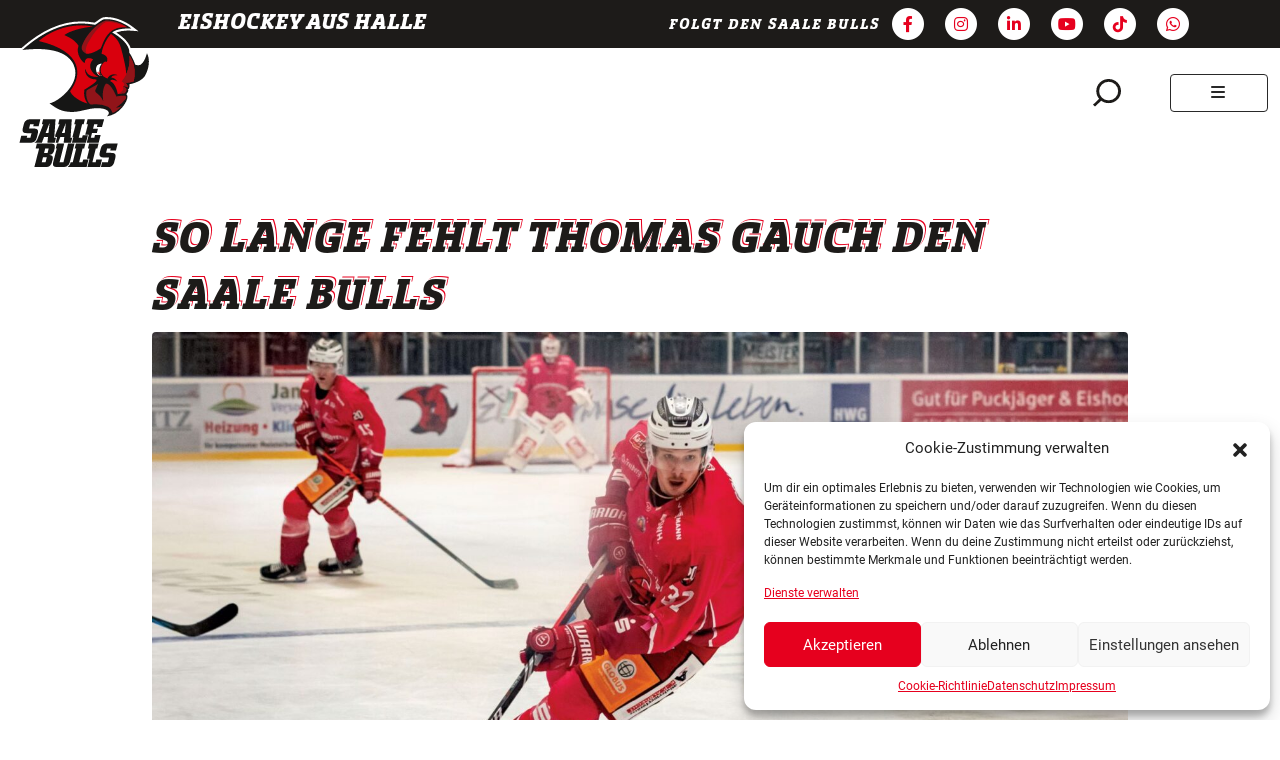

--- FILE ---
content_type: text/html; charset=UTF-8
request_url: https://www.saalebulls.com/news/so-lange-fehlt-thomas-gauch-den-saale-bulls/
body_size: 21005
content:
<!doctype html>
<html lang="de">

<head>
  <meta charset="UTF-8">
  <meta name="viewport" content="width=device-width, initial-scale=1">
  <link rel="profile" href="https://gmpg.org/xfn/11">
  <!-- Favicons -->
  <link rel="apple-touch-icon" sizes="180x180" href="https://www.saalebulls.com/nvii-content/themes/bootscore-child-main/img/favicon/apple-touch-icon.png">
  <link rel="icon" type="image/png" sizes="32x32" href="https://www.saalebulls.com/nvii-content/themes/bootscore-child-main/img/favicon/favicon-32x32.png">
  <link rel="icon" type="image/png" sizes="16x16" href="https://www.saalebulls.com/nvii-content/themes/bootscore-child-main/img/favicon/favicon-16x16.png">
  <link rel="manifest" href="https://www.saalebulls.com/nvii-content/themes/bootscore-child-main/img/favicon/site.webmanifest">
  <link rel="mask-icon" href="https://www.saalebulls.com/nvii-content/themes/bootscore-child-main/img/favicon/safari-pinned-tab.svg" color="#0d6efd">
  <meta name="msapplication-TileColor" content="#ffffff">
  <meta name="theme-color" content="#ffffff">
  <meta name='robots' content='index, follow, max-image-preview:large, max-snippet:-1, max-video-preview:-1' />

	<!-- This site is optimized with the Yoast SEO plugin v23.4 - https://yoast.com/wordpress/plugins/seo/ -->
	<title>So lange fehlt Thomas Gauch den Saale Bulls - Saale Bulls</title>
	<link rel="canonical" href="https://www.saalebulls.com/news/so-lange-fehlt-thomas-gauch-den-saale-bulls/" />
	<meta property="og:locale" content="de_DE" />
	<meta property="og:type" content="article" />
	<meta property="og:title" content="So lange fehlt Thomas Gauch den Saale Bulls - Saale Bulls" />
	<meta property="og:description" content="Bitter: Zwangspause für Thomas Gauch! Unser Verteidiger Thomas Gauch ist im Sommer an der Schulter operiert worden. Bereits in den vergangenen Oberliga-Partien verzichteten unsere Saale Bulls verletzungsbedingt auf den Abwehrmann. Nun steht fest: Thomas muss erneut unters Messer. Bis Mitte Januar fehlt der Verteidiger im Bulls-Aufgebot. Nach dem Ausfall von Defender Dennis Schütt und Stürmer [&hellip;]" />
	<meta property="og:url" content="https://www.saalebulls.com/news/so-lange-fehlt-thomas-gauch-den-saale-bulls/" />
	<meta property="og:site_name" content="Saale Bulls" />
	<meta property="article:published_time" content="2023-11-10T15:54:24+00:00" />
	<meta property="article:modified_time" content="2023-11-10T16:18:54+00:00" />
	<meta property="og:image" content="https://www.saalebulls.com/nvii-content/uploads/Quer_HP_Gaucho_HP.jpg" />
	<meta property="og:image:width" content="1920" />
	<meta property="og:image:height" content="1080" />
	<meta property="og:image:type" content="image/jpeg" />
	<meta name="author" content="sb_stephanie" />
	<meta name="twitter:card" content="summary_large_image" />
	<meta name="twitter:label1" content="Verfasst von" />
	<meta name="twitter:data1" content="sb_stephanie" />
	<meta name="twitter:label2" content="Geschätzte Lesezeit" />
	<meta name="twitter:data2" content="1 Minute" />
	<script type="application/ld+json" class="yoast-schema-graph">{"@context":"https://schema.org","@graph":[{"@type":"WebPage","@id":"https://www.saalebulls.com/news/so-lange-fehlt-thomas-gauch-den-saale-bulls/","url":"https://www.saalebulls.com/news/so-lange-fehlt-thomas-gauch-den-saale-bulls/","name":"So lange fehlt Thomas Gauch den Saale Bulls - Saale Bulls","isPartOf":{"@id":"https://www.saalebulls.com/#website"},"primaryImageOfPage":{"@id":"https://www.saalebulls.com/news/so-lange-fehlt-thomas-gauch-den-saale-bulls/#primaryimage"},"image":{"@id":"https://www.saalebulls.com/news/so-lange-fehlt-thomas-gauch-den-saale-bulls/#primaryimage"},"thumbnailUrl":"https://www.saalebulls.com/nvii-content/uploads/Quer_HP_Gaucho_HP.jpg","datePublished":"2023-11-10T15:54:24+00:00","dateModified":"2023-11-10T16:18:54+00:00","author":{"@id":"https://www.saalebulls.com/#/schema/person/37498c4ee4da237497907bd95cbcb647"},"breadcrumb":{"@id":"https://www.saalebulls.com/news/so-lange-fehlt-thomas-gauch-den-saale-bulls/#breadcrumb"},"inLanguage":"de","potentialAction":[{"@type":"ReadAction","target":["https://www.saalebulls.com/news/so-lange-fehlt-thomas-gauch-den-saale-bulls/"]}]},{"@type":"ImageObject","inLanguage":"de","@id":"https://www.saalebulls.com/news/so-lange-fehlt-thomas-gauch-den-saale-bulls/#primaryimage","url":"https://www.saalebulls.com/nvii-content/uploads/Quer_HP_Gaucho_HP.jpg","contentUrl":"https://www.saalebulls.com/nvii-content/uploads/Quer_HP_Gaucho_HP.jpg","width":1920,"height":1080},{"@type":"BreadcrumbList","@id":"https://www.saalebulls.com/news/so-lange-fehlt-thomas-gauch-den-saale-bulls/#breadcrumb","itemListElement":[{"@type":"ListItem","position":1,"name":"Home","item":"https://www.saalebulls.com/"},{"@type":"ListItem","position":2,"name":"News","item":"https://www.saalebulls.com/news/"},{"@type":"ListItem","position":3,"name":"So lange fehlt Thomas Gauch den Saale Bulls"}]},{"@type":"WebSite","@id":"https://www.saalebulls.com/#website","url":"https://www.saalebulls.com/","name":"Saale Bulls","description":"Eishockey aus Halle","potentialAction":[{"@type":"SearchAction","target":{"@type":"EntryPoint","urlTemplate":"https://www.saalebulls.com/?s={search_term_string}"},"query-input":{"@type":"PropertyValueSpecification","valueRequired":true,"valueName":"search_term_string"}}],"inLanguage":"de"},{"@type":"Person","@id":"https://www.saalebulls.com/#/schema/person/37498c4ee4da237497907bd95cbcb647","name":"sb_stephanie","url":"https://www.saalebulls.com/author/sb_stephanie/"}]}</script>
	<!-- / Yoast SEO plugin. -->


<link rel='dns-prefetch' href='//api.hockeydata.net' />
<link rel="alternate" type="application/rss+xml" title="Saale Bulls &raquo; Feed" href="https://www.saalebulls.com/feed/" />
<link rel="alternate" type="application/rss+xml" title="Saale Bulls &raquo; Kommentar-Feed" href="https://www.saalebulls.com/comments/feed/" />
<link rel="alternate" title="oEmbed (JSON)" type="application/json+oembed" href="https://www.saalebulls.com/wp-json/oembed/1.0/embed?url=https%3A%2F%2Fwww.saalebulls.com%2Fnews%2Fso-lange-fehlt-thomas-gauch-den-saale-bulls%2F" />
<link rel="alternate" title="oEmbed (XML)" type="text/xml+oembed" href="https://www.saalebulls.com/wp-json/oembed/1.0/embed?url=https%3A%2F%2Fwww.saalebulls.com%2Fnews%2Fso-lange-fehlt-thomas-gauch-den-saale-bulls%2F&#038;format=xml" />
<style id='wp-img-auto-sizes-contain-inline-css' type='text/css'>
img:is([sizes=auto i],[sizes^="auto," i]){contain-intrinsic-size:3000px 1500px}
/*# sourceURL=wp-img-auto-sizes-contain-inline-css */
</style>
<link rel='stylesheet' id='mec-select2-style-css' href='https://www.saalebulls.com/nvii-content/plugins/modern-events-calendar-lite/assets/packages/select2/select2.min.css?ver=7.14.1' type='text/css' media='all' />
<link rel='stylesheet' id='mec-font-icons-css' href='https://www.saalebulls.com/nvii-content/plugins/modern-events-calendar-lite/assets/css/iconfonts.css?ver=7.14.1' type='text/css' media='all' />
<link rel='stylesheet' id='mec-frontend-style-css' href='https://www.saalebulls.com/nvii-content/plugins/modern-events-calendar-lite/assets/css/frontend.min.css?ver=7.14.1' type='text/css' media='all' />
<link rel='stylesheet' id='accessibility-css' href='https://www.saalebulls.com/nvii-content/plugins/modern-events-calendar-lite/assets/css/a11y.min.css?ver=7.14.1' type='text/css' media='all' />
<link rel='stylesheet' id='mec-tooltip-style-css' href='https://www.saalebulls.com/nvii-content/plugins/modern-events-calendar-lite/assets/packages/tooltip/tooltip.css?ver=7.14.1' type='text/css' media='all' />
<link rel='stylesheet' id='mec-tooltip-shadow-style-css' href='https://www.saalebulls.com/nvii-content/plugins/modern-events-calendar-lite/assets/packages/tooltip/tooltipster-sideTip-shadow.min.css?ver=7.14.1' type='text/css' media='all' />
<link rel='stylesheet' id='featherlight-css' href='https://www.saalebulls.com/nvii-content/plugins/modern-events-calendar-lite/assets/packages/featherlight/featherlight.css?ver=7.14.1' type='text/css' media='all' />
<link rel='stylesheet' id='mec-lity-style-css' href='https://www.saalebulls.com/nvii-content/plugins/modern-events-calendar-lite/assets/packages/lity/lity.min.css?ver=7.14.1' type='text/css' media='all' />
<link rel='stylesheet' id='mec-general-calendar-style-css' href='https://www.saalebulls.com/nvii-content/plugins/modern-events-calendar-lite/assets/css/mec-general-calendar.css?ver=7.14.1' type='text/css' media='all' />
<style id='wp-emoji-styles-inline-css' type='text/css'>

	img.wp-smiley, img.emoji {
		display: inline !important;
		border: none !important;
		box-shadow: none !important;
		height: 1em !important;
		width: 1em !important;
		margin: 0 0.07em !important;
		vertical-align: -0.1em !important;
		background: none !important;
		padding: 0 !important;
	}
/*# sourceURL=wp-emoji-styles-inline-css */
</style>
<style id='classic-theme-styles-inline-css' type='text/css'>
/*! This file is auto-generated */
.wp-block-button__link{color:#fff;background-color:#32373c;border-radius:9999px;box-shadow:none;text-decoration:none;padding:calc(.667em + 2px) calc(1.333em + 2px);font-size:1.125em}.wp-block-file__button{background:#32373c;color:#fff;text-decoration:none}
/*# sourceURL=/wp-includes/css/classic-themes.min.css */
</style>
<link rel='stylesheet' id='contact-form-7-css' href='https://www.saalebulls.com/nvii-content/plugins/contact-form-7/includes/css/styles.css?ver=5.9.8' type='text/css' media='all' />
<link rel='stylesheet' id='foobox-free-min-css' href='https://www.saalebulls.com/nvii-content/plugins/foobox-image-lightbox/free/css/foobox.free.min.css?ver=2.7.32' type='text/css' media='all' />
<link rel='stylesheet' id='cmplz-general-css' href='https://www.saalebulls.com/nvii-content/plugins/complianz-gdpr/assets/css/cookieblocker.min.css?ver=1726045280' type='text/css' media='all' />
<link rel='stylesheet' id='parent-style-css' href='https://www.saalebulls.com/nvii-content/themes/bootscore-main/style.css?ver=6.9' type='text/css' media='all' />
<link rel='stylesheet' id='slickslider-css' href='https://www.saalebulls.com/nvii-content/themes/bootscore-child-main/css/slick.css?ver=6.9' type='text/css' media='all' />
<link rel='stylesheet' id='main-css' href='https://www.saalebulls.com/nvii-content/themes/bootscore-child-main/css/main.css?ver=202408080819' type='text/css' media='all' />
<link rel='stylesheet' id='bootscore-style-css' href='https://www.saalebulls.com/nvii-content/themes/bootscore-child-main/style.css?ver=202601130848' type='text/css' media='all' />
<link rel='stylesheet' id='fontawesome-css' online="if(media!='all')media='all'" href='https://www.saalebulls.com/nvii-content/themes/bootscore-main/fontawesome/css/all.min.css?ver=202310241114' type='text/css' media='all' />
<link rel='stylesheet' id='hd-los-template-css' href='https://api.hockeydata.net/css/?los_template_default&#038;ver=6.9' type='text/css' media='all' />
<script type="text/javascript" src="https://www.saalebulls.com/wp-includes/js/jquery/jquery.min.js?ver=3.7.1" id="jquery-core-js"></script>
<script type="text/javascript" src="https://www.saalebulls.com/wp-includes/js/jquery/jquery-migrate.min.js?ver=3.4.1" id="jquery-migrate-js"></script>
<script type="text/javascript" src="https://www.saalebulls.com/nvii-content/themes/bootscore-child-main/js/custom.js?ver=1698146081" id="custom-js-js"></script>
<script type="text/javascript" id="foobox-free-min-js-before">
/* <![CDATA[ */
/* Run FooBox FREE (v2.7.32) */
var FOOBOX = window.FOOBOX = {
	ready: true,
	disableOthers: false,
	o: {wordpress: { enabled: true }, countMessage:'Bild %index von %total', captions: { dataTitle: ["captionTitle","title"], dataDesc: ["captionDesc","description"] }, rel: '', excludes:'.fbx-link,.nofoobox,.nolightbox,a[href*="pinterest.com/pin/create/button/"]', affiliate : { enabled: false }, error: "Inhalt konnte nicht geladen werden"},
	selectors: [
		".gallery", ".wp-block-gallery", ".wp-caption", ".wp-block-image", "a:has(img[class*=wp-image-])", ".foobox"
	],
	pre: function( $ ){
		// Custom JavaScript (Pre)
		
	},
	post: function( $ ){
		// Custom JavaScript (Post)
		
		// Custom Captions Code
		
	},
	custom: function( $ ){
		// Custom Extra JS
		
	}
};
//# sourceURL=foobox-free-min-js-before
/* ]]> */
</script>
<script type="text/javascript" src="https://www.saalebulls.com/nvii-content/plugins/foobox-image-lightbox/free/js/foobox.free.min.js?ver=2.7.32" id="foobox-free-min-js"></script>
<link rel="https://api.w.org/" href="https://www.saalebulls.com/wp-json/" /><link rel="alternate" title="JSON" type="application/json" href="https://www.saalebulls.com/wp-json/wp/v2/posts/81179" /><link rel="EditURI" type="application/rsd+xml" title="RSD" href="https://www.saalebulls.com/xmlrpc.php?rsd" />
<meta name="generator" content="WordPress 6.9" />
<link rel='shortlink' href='https://www.saalebulls.com/?p=81179' />

<!-- This site is using AdRotate v5.13.4 to display their advertisements - https://ajdg.solutions/ -->
<!-- AdRotate CSS -->
<style type="text/css" media="screen">
	.g { margin:0px; padding:0px; overflow:hidden; line-height:1; zoom:1; }
	.g img { height:auto; }
	.g-col { position:relative; float:left; }
	.g-col:first-child { margin-left: 0; }
	.g-col:last-child { margin-right: 0; }
	@media only screen and (max-width: 480px) {
		.g-col, .g-dyn, .g-single { width:100%; margin-left:0; margin-right:0; }
	}
</style>
<!-- /AdRotate CSS -->

			<style>.cmplz-hidden {
					display: none !important;
				}</style><style>:root,::before,::after{--mec-color-skin: #e6001e;--mec-color-skin-rgba-1: rgba(230,0,30,.25);--mec-color-skin-rgba-2: rgba(230,0,30,.5);--mec-color-skin-rgba-3: rgba(230,0,30,.75);--mec-color-skin-rgba-4: rgba(230,0,30,.11);--mec-container-normal-width: 1196px;--mec-container-large-width: 1690px;--mec-fes-main-color: #40d9f1;--mec-fes-main-color-rgba-1: rgba(64, 217, 241, 0.12);--mec-fes-main-color-rgba-2: rgba(64, 217, 241, 0.23);--mec-fes-main-color-rgba-3: rgba(64, 217, 241, 0.03);--mec-fes-main-color-rgba-4: rgba(64, 217, 241, 0.3);--mec-fes-main-color-rgba-5: rgb(64 217 241 / 7%);--mec-fes-main-color-rgba-6: rgba(64, 217, 241, 0.2);--mec-fluent-main-color: #ade7ff;--mec-fluent-main-color-rgba-1: rgba(173, 231, 255, 0.3);--mec-fluent-main-color-rgba-2: rgba(173, 231, 255, 0.8);--mec-fluent-main-color-rgba-3: rgba(173, 231, 255, 0.1);--mec-fluent-main-color-rgba-4: rgba(173, 231, 255, 0.2);--mec-fluent-main-color-rgba-5: rgba(173, 231, 255, 0.7);--mec-fluent-main-color-rgba-6: rgba(173, 231, 255, 0.7);--mec-fluent-bold-color: #00acf8;--mec-fluent-bg-hover-color: #ebf9ff;--mec-fluent-bg-color: #f5f7f8;--mec-fluent-second-bg-color: #d6eef9;}</style><style id='global-styles-inline-css' type='text/css'>
:root{--wp--preset--aspect-ratio--square: 1;--wp--preset--aspect-ratio--4-3: 4/3;--wp--preset--aspect-ratio--3-4: 3/4;--wp--preset--aspect-ratio--3-2: 3/2;--wp--preset--aspect-ratio--2-3: 2/3;--wp--preset--aspect-ratio--16-9: 16/9;--wp--preset--aspect-ratio--9-16: 9/16;--wp--preset--color--black: #000000;--wp--preset--color--cyan-bluish-gray: #abb8c3;--wp--preset--color--white: #ffffff;--wp--preset--color--pale-pink: #f78da7;--wp--preset--color--vivid-red: #cf2e2e;--wp--preset--color--luminous-vivid-orange: #ff6900;--wp--preset--color--luminous-vivid-amber: #fcb900;--wp--preset--color--light-green-cyan: #7bdcb5;--wp--preset--color--vivid-green-cyan: #00d084;--wp--preset--color--pale-cyan-blue: #8ed1fc;--wp--preset--color--vivid-cyan-blue: #0693e3;--wp--preset--color--vivid-purple: #9b51e0;--wp--preset--gradient--vivid-cyan-blue-to-vivid-purple: linear-gradient(135deg,rgb(6,147,227) 0%,rgb(155,81,224) 100%);--wp--preset--gradient--light-green-cyan-to-vivid-green-cyan: linear-gradient(135deg,rgb(122,220,180) 0%,rgb(0,208,130) 100%);--wp--preset--gradient--luminous-vivid-amber-to-luminous-vivid-orange: linear-gradient(135deg,rgb(252,185,0) 0%,rgb(255,105,0) 100%);--wp--preset--gradient--luminous-vivid-orange-to-vivid-red: linear-gradient(135deg,rgb(255,105,0) 0%,rgb(207,46,46) 100%);--wp--preset--gradient--very-light-gray-to-cyan-bluish-gray: linear-gradient(135deg,rgb(238,238,238) 0%,rgb(169,184,195) 100%);--wp--preset--gradient--cool-to-warm-spectrum: linear-gradient(135deg,rgb(74,234,220) 0%,rgb(151,120,209) 20%,rgb(207,42,186) 40%,rgb(238,44,130) 60%,rgb(251,105,98) 80%,rgb(254,248,76) 100%);--wp--preset--gradient--blush-light-purple: linear-gradient(135deg,rgb(255,206,236) 0%,rgb(152,150,240) 100%);--wp--preset--gradient--blush-bordeaux: linear-gradient(135deg,rgb(254,205,165) 0%,rgb(254,45,45) 50%,rgb(107,0,62) 100%);--wp--preset--gradient--luminous-dusk: linear-gradient(135deg,rgb(255,203,112) 0%,rgb(199,81,192) 50%,rgb(65,88,208) 100%);--wp--preset--gradient--pale-ocean: linear-gradient(135deg,rgb(255,245,203) 0%,rgb(182,227,212) 50%,rgb(51,167,181) 100%);--wp--preset--gradient--electric-grass: linear-gradient(135deg,rgb(202,248,128) 0%,rgb(113,206,126) 100%);--wp--preset--gradient--midnight: linear-gradient(135deg,rgb(2,3,129) 0%,rgb(40,116,252) 100%);--wp--preset--font-size--small: 13px;--wp--preset--font-size--medium: 20px;--wp--preset--font-size--large: 36px;--wp--preset--font-size--x-large: 42px;--wp--preset--spacing--20: 0.44rem;--wp--preset--spacing--30: 0.67rem;--wp--preset--spacing--40: 1rem;--wp--preset--spacing--50: 1.5rem;--wp--preset--spacing--60: 2.25rem;--wp--preset--spacing--70: 3.38rem;--wp--preset--spacing--80: 5.06rem;--wp--preset--shadow--natural: 6px 6px 9px rgba(0, 0, 0, 0.2);--wp--preset--shadow--deep: 12px 12px 50px rgba(0, 0, 0, 0.4);--wp--preset--shadow--sharp: 6px 6px 0px rgba(0, 0, 0, 0.2);--wp--preset--shadow--outlined: 6px 6px 0px -3px rgb(255, 255, 255), 6px 6px rgb(0, 0, 0);--wp--preset--shadow--crisp: 6px 6px 0px rgb(0, 0, 0);}:where(.is-layout-flex){gap: 0.5em;}:where(.is-layout-grid){gap: 0.5em;}body .is-layout-flex{display: flex;}.is-layout-flex{flex-wrap: wrap;align-items: center;}.is-layout-flex > :is(*, div){margin: 0;}body .is-layout-grid{display: grid;}.is-layout-grid > :is(*, div){margin: 0;}:where(.wp-block-columns.is-layout-flex){gap: 2em;}:where(.wp-block-columns.is-layout-grid){gap: 2em;}:where(.wp-block-post-template.is-layout-flex){gap: 1.25em;}:where(.wp-block-post-template.is-layout-grid){gap: 1.25em;}.has-black-color{color: var(--wp--preset--color--black) !important;}.has-cyan-bluish-gray-color{color: var(--wp--preset--color--cyan-bluish-gray) !important;}.has-white-color{color: var(--wp--preset--color--white) !important;}.has-pale-pink-color{color: var(--wp--preset--color--pale-pink) !important;}.has-vivid-red-color{color: var(--wp--preset--color--vivid-red) !important;}.has-luminous-vivid-orange-color{color: var(--wp--preset--color--luminous-vivid-orange) !important;}.has-luminous-vivid-amber-color{color: var(--wp--preset--color--luminous-vivid-amber) !important;}.has-light-green-cyan-color{color: var(--wp--preset--color--light-green-cyan) !important;}.has-vivid-green-cyan-color{color: var(--wp--preset--color--vivid-green-cyan) !important;}.has-pale-cyan-blue-color{color: var(--wp--preset--color--pale-cyan-blue) !important;}.has-vivid-cyan-blue-color{color: var(--wp--preset--color--vivid-cyan-blue) !important;}.has-vivid-purple-color{color: var(--wp--preset--color--vivid-purple) !important;}.has-black-background-color{background-color: var(--wp--preset--color--black) !important;}.has-cyan-bluish-gray-background-color{background-color: var(--wp--preset--color--cyan-bluish-gray) !important;}.has-white-background-color{background-color: var(--wp--preset--color--white) !important;}.has-pale-pink-background-color{background-color: var(--wp--preset--color--pale-pink) !important;}.has-vivid-red-background-color{background-color: var(--wp--preset--color--vivid-red) !important;}.has-luminous-vivid-orange-background-color{background-color: var(--wp--preset--color--luminous-vivid-orange) !important;}.has-luminous-vivid-amber-background-color{background-color: var(--wp--preset--color--luminous-vivid-amber) !important;}.has-light-green-cyan-background-color{background-color: var(--wp--preset--color--light-green-cyan) !important;}.has-vivid-green-cyan-background-color{background-color: var(--wp--preset--color--vivid-green-cyan) !important;}.has-pale-cyan-blue-background-color{background-color: var(--wp--preset--color--pale-cyan-blue) !important;}.has-vivid-cyan-blue-background-color{background-color: var(--wp--preset--color--vivid-cyan-blue) !important;}.has-vivid-purple-background-color{background-color: var(--wp--preset--color--vivid-purple) !important;}.has-black-border-color{border-color: var(--wp--preset--color--black) !important;}.has-cyan-bluish-gray-border-color{border-color: var(--wp--preset--color--cyan-bluish-gray) !important;}.has-white-border-color{border-color: var(--wp--preset--color--white) !important;}.has-pale-pink-border-color{border-color: var(--wp--preset--color--pale-pink) !important;}.has-vivid-red-border-color{border-color: var(--wp--preset--color--vivid-red) !important;}.has-luminous-vivid-orange-border-color{border-color: var(--wp--preset--color--luminous-vivid-orange) !important;}.has-luminous-vivid-amber-border-color{border-color: var(--wp--preset--color--luminous-vivid-amber) !important;}.has-light-green-cyan-border-color{border-color: var(--wp--preset--color--light-green-cyan) !important;}.has-vivid-green-cyan-border-color{border-color: var(--wp--preset--color--vivid-green-cyan) !important;}.has-pale-cyan-blue-border-color{border-color: var(--wp--preset--color--pale-cyan-blue) !important;}.has-vivid-cyan-blue-border-color{border-color: var(--wp--preset--color--vivid-cyan-blue) !important;}.has-vivid-purple-border-color{border-color: var(--wp--preset--color--vivid-purple) !important;}.has-vivid-cyan-blue-to-vivid-purple-gradient-background{background: var(--wp--preset--gradient--vivid-cyan-blue-to-vivid-purple) !important;}.has-light-green-cyan-to-vivid-green-cyan-gradient-background{background: var(--wp--preset--gradient--light-green-cyan-to-vivid-green-cyan) !important;}.has-luminous-vivid-amber-to-luminous-vivid-orange-gradient-background{background: var(--wp--preset--gradient--luminous-vivid-amber-to-luminous-vivid-orange) !important;}.has-luminous-vivid-orange-to-vivid-red-gradient-background{background: var(--wp--preset--gradient--luminous-vivid-orange-to-vivid-red) !important;}.has-very-light-gray-to-cyan-bluish-gray-gradient-background{background: var(--wp--preset--gradient--very-light-gray-to-cyan-bluish-gray) !important;}.has-cool-to-warm-spectrum-gradient-background{background: var(--wp--preset--gradient--cool-to-warm-spectrum) !important;}.has-blush-light-purple-gradient-background{background: var(--wp--preset--gradient--blush-light-purple) !important;}.has-blush-bordeaux-gradient-background{background: var(--wp--preset--gradient--blush-bordeaux) !important;}.has-luminous-dusk-gradient-background{background: var(--wp--preset--gradient--luminous-dusk) !important;}.has-pale-ocean-gradient-background{background: var(--wp--preset--gradient--pale-ocean) !important;}.has-electric-grass-gradient-background{background: var(--wp--preset--gradient--electric-grass) !important;}.has-midnight-gradient-background{background: var(--wp--preset--gradient--midnight) !important;}.has-small-font-size{font-size: var(--wp--preset--font-size--small) !important;}.has-medium-font-size{font-size: var(--wp--preset--font-size--medium) !important;}.has-large-font-size{font-size: var(--wp--preset--font-size--large) !important;}.has-x-large-font-size{font-size: var(--wp--preset--font-size--x-large) !important;}
/*# sourceURL=global-styles-inline-css */
</style>
<link rel='stylesheet' id='shariffcss-css' href='https://www.saalebulls.com/nvii-content/plugins/shariff/css/shariff.min.css?ver=4.6.14' type='text/css' media='all' />
</head>

<body data-cmplz=2 class="wp-singular post-template-default single single-post postid-81179 single-format-standard wp-theme-bootscore-main wp-child-theme-bootscore-child-main mec-theme-bootscore-main no-sidebar">

  
  <div id="page" class="site">

    <header id="masthead" class="site-header">
      <div class="bg-dark py-2 px-4 d-flex justify-content-between">
        <div class="container-lg">
          <div class="row">
            <div class="d-none d-lg-block col-lg-5">
              <div class="h4 m-0 ms-5 ps-5 text-white">
                <span class="">Eishockey aus Halle</span>
              </div>
            </div>
            <div class="col-lg-7">
              <div class="social_media text-white text-end">
                  <span class="d-none d-sm-inline-block align-middle mt-1">Folgt den Saale Bulls</span>
                                  <a href="https://www.facebook.com/SaaleBulls/" class="text-white mx-1" target="_blank">
                    <span class="fa-stack" style="vertical-align: top;">
                      <i class="fas fa-circle fa-stack-2x"></i>
                      <i class="fab fa-facebook-f fa-stack-1x fa-inverse"></i>
                    </span>
                  </a>
                                                  <a href="https://www.instagram.com/saalebulls/" class="text-white mx-1" target="_blank">
                    <span class="fa-stack" style="vertical-align: top;">
                      <i class="fas fa-circle fa-stack-2x"></i>
                      <i class="fab fa-instagram fa-stack-1x fa-inverse"></i>
                    </span>
                  </a>
                                                  <a href="https://de.linkedin.com/company/saalebulls" class="text-white mx-1" target="_blank">
                    <span class="fa-stack" style="vertical-align: top;">
                      <i class="fas fa-circle fa-stack-2x"></i>
                      <i class="fab fa-linkedin-in fa-stack-1x fa-inverse"></i>
                    </span>
                  </a>
                                                  <a href="https://www.youtube.com/channel/UCCn1ahNV9ba3Mho2wa_3GpA" class="text-white mx-1" target="_blank">
                    <span class="fa-stack" style="vertical-align: top;">
                      <i class="fas fa-circle fa-stack-2x"></i>
                      <i class="fab fa-youtube fa-stack-1x fa-inverse"></i>
                    </span>
                  </a>
                                                  <a href="https://www.tiktok.com/@saalebulls?lang=de-DE" class="text-white mx-1" target="_blank">
                    <span class="fa-stack" style="vertical-align: top;">
                      <i class="fas fa-circle fa-stack-2x"></i>
                      <i class="fab fa-tiktok fa-stack-1x fa-inverse"></i>
                    </span>
                  </a>
                				                    <a href="https://www.whatsapp.com/channel/0029Vaxz97eLikgDm2wwJM2f" class="text-white mx-1" target="_blank">
                    <span class="fa-stack" style="vertical-align: top;">
                      <i class="fas fa-circle fa-stack-2x"></i>
                      <i class="fa-brands fa-whatsapp fa-stack-1x fa-inverse"></i>
                    </span>
                  </a>
                              </div>
            </div>
          </div>
        </div>
      </div>
      <div class="bg-white">

        <nav id="nav-main" class="navbar navbar-expand-xxl py-0 py-md-4">

          <div class="container-fluid position-relative">

            <!-- Navbar Brand -->
            <a class="navbar-brand xs d-md-none" href="https://www.saalebulls.com"><img src="https://www.saalebulls.com/nvii-content/themes/bootscore-child-main/img/logo/logo.svg" alt="Saale Bulls - MEC Halle 04 e.V. // Eishockey aus Halle" class="logo xs" width="89" height="100"></a>
            <a class="navbar-brand md d-none d-md-block position-absolute top-50 start-0 translate-middle-y ms-3" href="https://www.saalebulls.com"><img src="https://www.saalebulls.com/nvii-content/themes/bootscore-child-main/img/logo/logo.svg" alt="Saale Bulls - MEC Halle 04 e.V. // Eishockey aus Halle" class="logo md" width="135" height="152"></a>

            <!-- Offcanvas Navbar -->
            <div class="offcanvas offcanvas-end" tabindex="-1" id="offcanvas-navbar">
              <div class="offcanvas-header bg-light">
                <span class="h5 mb-0">Menü</span>
                <button type="button" class="btn-close text-reset" data-bs-dismiss="offcanvas" aria-label="Close"></button>
              </div>
              <div class="offcanvas-body">
                <!-- Bootstrap 5 Nav Walker Main Menu -->
                <ul id="bootscore-navbar" class="navbar-nav mx-auto "><li  id="menu-item-30" class="menu-item menu-item-type-post_type menu-item-object-page menu-item-has-children dropdown nav-item nav-item-30"><a href="https://www.saalebulls.com/club/" class="nav-link  dropdown-toggle nav-link" data-bs-toggle="dropdown" aria-haspopup="true" aria-expanded="false">Club</a>
<ul class="dropdown-menu  depth_0">
	<li  id="menu-item-59" class="menu-item menu-item-type-post_type menu-item-object-page nav-item nav-item-59"><a href="https://www.saalebulls.com/club/team/" class="dropdown-item ">Team</a></li>
	<li  id="menu-item-58" class="menu-item menu-item-type-post_type menu-item-object-page nav-item nav-item-58"><a href="https://www.saalebulls.com/club/spielplan/" class="dropdown-item ">Spielplan</a></li>
	<li  id="menu-item-57" class="menu-item menu-item-type-post_type menu-item-object-page nav-item nav-item-57"><a href="https://www.saalebulls.com/club/tabelle/" class="dropdown-item ">Tabelle &#038; Statistiken</a></li>
	<li  id="menu-item-56" class="menu-item menu-item-type-post_type menu-item-object-page nav-item nav-item-56"><a href="https://www.saalebulls.com/club/spielstaette/" class="dropdown-item ">Spielstätte</a></li>
	<li  id="menu-item-75310" class="menu-item menu-item-type-post_type menu-item-object-page nav-item nav-item-75310"><a href="https://www.saalebulls.com/club/management/" class="dropdown-item ">Management</a></li>
	<li  id="menu-item-54" class="menu-item menu-item-type-post_type menu-item-object-page nav-item nav-item-54"><a href="https://www.saalebulls.com/club/geschaeftsstelle/" class="dropdown-item ">Geschäftsstelle</a></li>
	<li  id="menu-item-77034" class="menu-item menu-item-type-post_type menu-item-object-page nav-item nav-item-77034"><a href="https://www.saalebulls.com/club/das-sind-wir/" class="dropdown-item ">Historie</a></li>
	<li  id="menu-item-518" class="menu-item menu-item-type-custom menu-item-object-custom nav-item nav-item-518"><a target="_blank" href="https://www.esvhalle.com/" class="dropdown-item ">Nachwuchs</a></li>
	<li  id="menu-item-53" class="menu-item menu-item-type-post_type menu-item-object-page nav-item nav-item-53"><a href="https://www.saalebulls.com/club/charity/" class="dropdown-item ">Charity</a></li>
</ul>
</li>
<li  id="menu-item-27" class="menu-item menu-item-type-post_type menu-item-object-page current_page_parent nav-item nav-item-27"><a href="https://www.saalebulls.com/news/" class="nav-link active">News</a></li>
<li  id="menu-item-62916" class="menu-item menu-item-type-post_type menu-item-object-page menu-item-has-children dropdown nav-item nav-item-62916"><a href="https://www.saalebulls.com/tickets/" class="nav-link  dropdown-toggle nav-link" data-bs-toggle="dropdown" aria-haspopup="true" aria-expanded="false">Tickets</a>
<ul class="dropdown-menu  depth_0">
	<li  id="menu-item-29" class="menu-item menu-item-type-post_type menu-item-object-page nav-item nav-item-29"><a href="https://www.saalebulls.com/tickets/tagestickets/" class="dropdown-item ">Ticket-Informationen</a></li>
	<li  id="menu-item-90428" class="menu-item menu-item-type-post_type menu-item-object-page nav-item nav-item-90428"><a href="https://www.saalebulls.com/tickets/online-tickets/" class="dropdown-item ">Online-Tickets</a></li>
	<li  id="menu-item-79277" class="menu-item menu-item-type-post_type menu-item-object-page nav-item nav-item-79277"><a href="https://www.saalebulls.com/tickets/dauerkarten/" class="dropdown-item ">Dauerkarten</a></li>
	<li  id="menu-item-68887" class="menu-item menu-item-type-post_type menu-item-object-page nav-item nav-item-68887"><a href="https://www.saalebulls.com/tickets/vorverkaufsstellen/" class="dropdown-item ">Vorverkaufsstellen</a></li>
	<li  id="menu-item-62917" class="menu-item menu-item-type-post_type menu-item-object-page nav-item nav-item-62917"><a href="https://www.saalebulls.com/tickets/hospitality-pakete/" class="dropdown-item ">Hospitality Pakete</a></li>
</ul>
</li>
<li  id="menu-item-32" class="menu-item menu-item-type-post_type menu-item-object-page menu-item-has-children dropdown nav-item nav-item-32"><a href="https://www.saalebulls.com/fans/" class="nav-link  dropdown-toggle nav-link" data-bs-toggle="dropdown" aria-haspopup="true" aria-expanded="false">Fans</a>
<ul class="dropdown-menu  depth_0">
	<li  id="menu-item-69870" class="menu-item menu-item-type-post_type menu-item-object-page nav-item nav-item-69870"><a href="https://www.saalebulls.com/fans/termine/" class="dropdown-item ">Kalenderdatei: Spielplan</a></li>
	<li  id="menu-item-79687" class="menu-item menu-item-type-post_type menu-item-object-page nav-item nav-item-79687"><a href="https://www.saalebulls.com/fans/kostenfreier-eintritt-fuer-kinder-und-jugendliche/" class="dropdown-item ">Kostenfreier Eintritt für Kinder und Jugendliche</a></li>
	<li  id="menu-item-79079" class="menu-item menu-item-type-post_type menu-item-object-page nav-item nav-item-79079"><a href="https://www.saalebulls.com/fans/bierdeckelaktion/" class="dropdown-item ">Die Saale Bulls in deiner Lieblingslocation</a></li>
	<li  id="menu-item-77058" class="menu-item menu-item-type-post_type menu-item-object-page nav-item nav-item-77058"><a href="https://www.saalebulls.com/fans/newsletter/" class="dropdown-item ">Newsletter</a></li>
	<li  id="menu-item-96883" class="menu-item menu-item-type-post_type menu-item-object-page nav-item nav-item-96883"><a href="https://www.saalebulls.com/programmblatt/" class="dropdown-item ">Programmblatt</a></li>
	<li  id="menu-item-75422" class="menu-item menu-item-type-post_type menu-item-object-page nav-item nav-item-75422"><a href="https://www.saalebulls.com/fans/eventbox/" class="dropdown-item ">ASM-Eventbox</a></li>
	<li  id="menu-item-63029" class="menu-item menu-item-type-post_type menu-item-object-page nav-item nav-item-63029"><a href="https://www.saalebulls.com/fans/fanclubs/" class="dropdown-item ">Fanclubs</a></li>
	<li  id="menu-item-52" class="menu-item menu-item-type-post_type menu-item-object-page nav-item nav-item-52"><a href="https://www.saalebulls.com/fans/eishockey-regeln/" class="dropdown-item ">Eishockey-Regeln</a></li>
</ul>
</li>
<li  id="menu-item-31" class="menu-item menu-item-type-post_type menu-item-object-page menu-item-has-children dropdown nav-item nav-item-31"><a href="https://www.saalebulls.com/partner/" class="nav-link  dropdown-toggle nav-link" data-bs-toggle="dropdown" aria-haspopup="true" aria-expanded="false">Partner</a>
<ul class="dropdown-menu  depth_0">
	<li  id="menu-item-68" class="menu-item menu-item-type-post_type menu-item-object-page nav-item nav-item-68"><a href="https://www.saalebulls.com/partner/sponsoren/" class="dropdown-item ">Sponsoren</a></li>
	<li  id="menu-item-67" class="menu-item menu-item-type-post_type menu-item-object-page nav-item nav-item-67"><a href="https://www.saalebulls.com/partner/supporterclub/" class="dropdown-item ">Supporter Club</a></li>
	<li  id="menu-item-76991" class="menu-item menu-item-type-post_type menu-item-object-page nav-item nav-item-76991"><a href="https://www.saalebulls.com/partner/marke_saale_bulls/" class="dropdown-item ">Die Marke Saale Bulls</a></li>
	<li  id="menu-item-66" class="menu-item menu-item-type-post_type menu-item-object-page nav-item nav-item-66"><a href="https://www.saalebulls.com/partner/partner-werden/" class="dropdown-item ">Partner werden</a></li>
</ul>
</li>
<li  id="menu-item-33" class="menu-item menu-item-type-post_type menu-item-object-page menu-item-has-children dropdown nav-item nav-item-33"><a href="https://www.saalebulls.com/media/" class="nav-link  dropdown-toggle nav-link" data-bs-toggle="dropdown" aria-haspopup="true" aria-expanded="false">Media</a>
<ul class="dropdown-menu  depth_0">
	<li  id="menu-item-89230" class="menu-item menu-item-type-post_type menu-item-object-page nav-item nav-item-89230"><a href="https://www.saalebulls.com/media/saale-bulls-app/" class="dropdown-item ">Saale Bulls App</a></li>
	<li  id="menu-item-67451" class="menu-item menu-item-type-post_type menu-item-object-page nav-item nav-item-67451"><a href="https://www.saalebulls.com/media/galerien/" class="dropdown-item ">Galerien</a></li>
	<li  id="menu-item-77002" class="menu-item menu-item-type-post_type menu-item-object-page nav-item nav-item-77002"><a href="https://www.saalebulls.com/media/highlights/" class="dropdown-item ">Highlights</a></li>
	<li  id="menu-item-62786" class="menu-item menu-item-type-custom menu-item-object-custom nav-item nav-item-62786"><a target="_blank" href="https://www.youtube.com/@SaaleBullsTV/" class="dropdown-item ">BullsTV</a></li>
	<li  id="menu-item-63018" class="menu-item menu-item-type-post_type menu-item-object-page nav-item nav-item-63018"><a href="https://www.saalebulls.com/media/downloads/" class="dropdown-item ">Downloads</a></li>
</ul>
</li>
<li  id="menu-item-34" class="menu-item menu-item-type-post_type menu-item-object-page menu-item-has-children dropdown nav-item nav-item-34"><a href="https://www.saalebulls.com/live/" class="nav-link  dropdown-toggle nav-link" data-bs-toggle="dropdown" aria-haspopup="true" aria-expanded="false">Live</a>
<ul class="dropdown-menu  depth_0">
	<li  id="menu-item-519" class="menu-item menu-item-type-custom menu-item-object-custom nav-item nav-item-519"><a target="_blank" href="https://www.sprade.tv/team/70/" class="dropdown-item ">Live Stream</a></li>
	<li  id="menu-item-522" class="menu-item menu-item-type-custom menu-item-object-custom nav-item nav-item-522"><a target="_blank" href="https://tickerv2.saalebulls.com/#!/app" class="dropdown-item ">Liveticker</a></li>
</ul>
</li>
<li  id="menu-item-35" class="menu-item menu-item-type-custom menu-item-object-custom nav-item nav-item-35"><a target="_blank" href="http://www.saalebulls-fanshop.de/" class="nav-link ">Onlineshop</a></li>
</ul>                <!-- Bootstrap 5 Nav Walker Main Menu End -->
              </div>
            </div>


            <div class="header-actions d-flex align-items-center">

              <!-- Top Nav Widget -->
              <div class="top-nav-widget">
                              </div>

              <!-- Search Toggler Mobile -->
              <button class="btn ms-1 ms-md-2 top-nav-search-md" type="button" data-bs-toggle="collapse" data-bs-target="#collapse-search" aria-expanded="false" aria-controls="collapse-search">
                <img src="https://www.saalebulls.com/nvii-content/themes/bootscore-child-main/img/search.svg" alt="search" class="" width="28" height="28"><span class="visually-hidden-focusable">Search</span>
              </button>

              <!-- Navbar Toggler -->
              <button class="btn btn-outline-secondary d-xxl-none ms-1 ms-md-2" type="button" data-bs-toggle="offcanvas" data-bs-target="#offcanvas-navbar" aria-controls="offcanvas-navbar">
                <i class="fa-solid fa-bars"></i><span class="visually-hidden-focusable">Menu</span>
              </button>

            </div><!-- .header-actions -->

          </div><!-- .container -->

        </nav><!-- .navbar -->

        <!-- Top Nav Search Mobile Collapse -->
        <div class="collapse container pb-4" id="collapse-search">
                      <div class="mb-2">
              <div class="top-nav-search"><!-- Search Button Outline Secondary Right -->
<form class="searchform input-group" method="get" action="https://www.saalebulls.com/">
  <input type="text" name="s" class="form-control" placeholder="Suche">
  <button type="submit" class="input-group-text btn btn-primary"><i class="fa-solid fa-magnifying-glass"></i><span class="visually-hidden-focusable">Search</span></button>
</form>
</div>            </div>
                  </div>

      </div><!-- .fixed-top .bg-light -->

    </header><!-- #masthead -->

<div id="content" class="site-content container py-5 mt-4">
  <div id="primary" class="content-area">

    <div class="row">
      <div class="col-12">

        <main id="main" class="site-main">
          <header class="entry-header">
                        <h1>So lange fehlt Thomas Gauch den Saale Bulls</h1>          </header>

          <div class="row">
            <div class="col-12 mb-4">
              
      <div class="post-thumbnail">
        <img width="1920" height="1080" src="https://www.saalebulls.com/nvii-content/uploads/Quer_HP_Gaucho_HP.jpg" class="rounded mb-3 wp-post-image" alt="" decoding="async" fetchpriority="high" srcset="https://www.saalebulls.com/nvii-content/uploads/Quer_HP_Gaucho_HP.jpg 1920w, https://www.saalebulls.com/nvii-content/uploads/Quer_HP_Gaucho_HP-300x169.jpg 300w, https://www.saalebulls.com/nvii-content/uploads/Quer_HP_Gaucho_HP-1024x576.jpg 1024w, https://www.saalebulls.com/nvii-content/uploads/Quer_HP_Gaucho_HP-768x432.jpg 768w, https://www.saalebulls.com/nvii-content/uploads/Quer_HP_Gaucho_HP-1536x864.jpg 1536w" sizes="(max-width: 1920px) 100vw, 1920px" />      </div><!-- .post-thumbnail -->

                </div>
            <div class="col-md-4">
              <div class="category-badge mb-2"><a href="https://www.saalebulls.com/category/news/" class="badge text-bg-secondary text-decoration-none">News</a></div>              <p class="entry-meta">
                <small class="text-muted">
                  10. November 2023                </small>
              </p>
            </div>
            <div class="col-md-8">
              <div class="entry-content mb-5">
                <p>Bitter: Zwangspause für Thomas Gauch!</p>
<p>Unser Verteidiger Thomas Gauch ist im Sommer an der Schulter operiert worden. Bereits in den vergangenen Oberliga-Partien verzichteten unsere Saale Bulls verletzungsbedingt auf den Abwehrmann. Nun steht fest: Thomas muss erneut unters Messer.</p>
<p>Bis Mitte Januar fehlt der Verteidiger im Bulls-Aufgebot. Nach dem Ausfall von Defender Dennis Schütt und Stürmer Roman Pfennings verzeichnen die Saale Bulls den dritten Spieler, der nicht aufs Eis zurückkehren kann.</p>
<p>Thomas, wir wünschen dir gute Besserung! Come back stronger.</p>
                <div class="shariff shariff-align-flex-start shariff-widget-align-flex-start"><div class="ShariffHeadline">Teile den Beitrag mit deinen Freunden</div><ul class="shariff-buttons theme-round orientation-horizontal buttonsize-medium"><li class="shariff-button facebook shariff-nocustomcolor" style="background-color:#4273c8"><a href="https://www.facebook.com/sharer/sharer.php?u=https%3A%2F%2Fwww.saalebulls.com%2Fnews%2Fso-lange-fehlt-thomas-gauch-den-saale-bulls%2F" title="Bei Facebook teilen" aria-label="Bei Facebook teilen" role="button" rel="nofollow" class="shariff-link" style="; background-color:#3b5998; color:#fff" target="_blank"><span class="shariff-icon" style=""><svg width="32px" height="20px" xmlns="http://www.w3.org/2000/svg" viewBox="0 0 18 32"><path fill="#3b5998" d="M17.1 0.2v4.7h-2.8q-1.5 0-2.1 0.6t-0.5 1.9v3.4h5.2l-0.7 5.3h-4.5v13.6h-5.5v-13.6h-4.5v-5.3h4.5v-3.9q0-3.3 1.9-5.2t5-1.8q2.6 0 4.1 0.2z"/></svg></span></a></li><li class="shariff-button linkedin shariff-nocustomcolor" style="background-color:#1488bf"><a href="https://www.linkedin.com/sharing/share-offsite/?url=https%3A%2F%2Fwww.saalebulls.com%2Fnews%2Fso-lange-fehlt-thomas-gauch-den-saale-bulls%2F" title="Bei LinkedIn teilen" aria-label="Bei LinkedIn teilen" role="button" rel="noopener nofollow" class="shariff-link" style="; background-color:#0077b5; color:#fff" target="_blank"><span class="shariff-icon" style=""><svg width="32px" height="20px" xmlns="http://www.w3.org/2000/svg" viewBox="0 0 27 32"><path fill="#0077b5" d="M6.2 11.2v17.7h-5.9v-17.7h5.9zM6.6 5.7q0 1.3-0.9 2.2t-2.4 0.9h0q-1.5 0-2.4-0.9t-0.9-2.2 0.9-2.2 2.4-0.9 2.4 0.9 0.9 2.2zM27.4 18.7v10.1h-5.9v-9.5q0-1.9-0.7-2.9t-2.3-1.1q-1.1 0-1.9 0.6t-1.2 1.5q-0.2 0.5-0.2 1.4v9.9h-5.9q0-7.1 0-11.6t0-5.3l0-0.9h5.9v2.6h0q0.4-0.6 0.7-1t1-0.9 1.6-0.8 2-0.3q3 0 4.9 2t1.9 6z"/></svg></span></a></li><li class="shariff-button whatsapp shariff-nocustomcolor" style="background-color:#5cbe4a"><a href="https://api.whatsapp.com/send?text=https%3A%2F%2Fwww.saalebulls.com%2Fnews%2Fso-lange-fehlt-thomas-gauch-den-saale-bulls%2F%20So%20lange%20fehlt%20Thomas%20Gauch%20den%20Saale%20Bulls" title="Bei Whatsapp teilen" aria-label="Bei Whatsapp teilen" role="button" rel="noopener nofollow" class="shariff-link" style="; background-color:#34af23; color:#fff" target="_blank"><span class="shariff-icon" style=""><svg width="32px" height="20px" xmlns="http://www.w3.org/2000/svg" viewBox="0 0 32 32"><path fill="#34af23" d="M17.6 17.4q0.2 0 1.7 0.8t1.6 0.9q0 0.1 0 0.3 0 0.6-0.3 1.4-0.3 0.7-1.3 1.2t-1.8 0.5q-1 0-3.4-1.1-1.7-0.8-3-2.1t-2.6-3.3q-1.3-1.9-1.3-3.5v-0.1q0.1-1.6 1.3-2.8 0.4-0.4 0.9-0.4 0.1 0 0.3 0t0.3 0q0.3 0 0.5 0.1t0.3 0.5q0.1 0.4 0.6 1.6t0.4 1.3q0 0.4-0.6 1t-0.6 0.8q0 0.1 0.1 0.3 0.6 1.3 1.8 2.4 1 0.9 2.7 1.8 0.2 0.1 0.4 0.1 0.3 0 1-0.9t0.9-0.9zM14 26.9q2.3 0 4.3-0.9t3.6-2.4 2.4-3.6 0.9-4.3-0.9-4.3-2.4-3.6-3.6-2.4-4.3-0.9-4.3 0.9-3.6 2.4-2.4 3.6-0.9 4.3q0 3.6 2.1 6.6l-1.4 4.2 4.3-1.4q2.8 1.9 6.2 1.9zM14 2.2q2.7 0 5.2 1.1t4.3 2.9 2.9 4.3 1.1 5.2-1.1 5.2-2.9 4.3-4.3 2.9-5.2 1.1q-3.5 0-6.5-1.7l-7.4 2.4 2.4-7.2q-1.9-3.2-1.9-6.9 0-2.7 1.1-5.2t2.9-4.3 4.3-2.9 5.2-1.1z"/></svg></span></a></li><li class="shariff-button mailto shariff-nocustomcolor" style="background-color:#a8a8a8"><a href="/cdn-cgi/l/email-protection#[base64]" title="Per E-Mail versenden" aria-label="Per E-Mail versenden" role="button" rel="noopener nofollow" class="shariff-link" style="; background-color:#999; color:#fff"><span class="shariff-icon" style=""><svg width="32px" height="20px" xmlns="http://www.w3.org/2000/svg" viewBox="0 0 32 32"><path fill="#999" d="M32 12.7v14.2q0 1.2-0.8 2t-2 0.9h-26.3q-1.2 0-2-0.9t-0.8-2v-14.2q0.8 0.9 1.8 1.6 6.5 4.4 8.9 6.1 1 0.8 1.6 1.2t1.7 0.9 2 0.4h0.1q0.9 0 2-0.4t1.7-0.9 1.6-1.2q3-2.2 8.9-6.1 1-0.7 1.8-1.6zM32 7.4q0 1.4-0.9 2.7t-2.2 2.2q-6.7 4.7-8.4 5.8-0.2 0.1-0.7 0.5t-1 0.7-0.9 0.6-1.1 0.5-0.9 0.2h-0.1q-0.4 0-0.9-0.2t-1.1-0.5-0.9-0.6-1-0.7-0.7-0.5q-1.6-1.1-4.7-3.2t-3.6-2.6q-1.1-0.7-2.1-2t-1-2.5q0-1.4 0.7-2.3t2.1-0.9h26.3q1.2 0 2 0.8t0.9 2z"/></svg></span></a></li><li class="shariff-button info shariff-nocustomcolor" style="background-color:#eee"><a href="http://ct.de/-2467514" title="Weitere Informationen" aria-label="Weitere Informationen" role="button" rel="noopener " class="shariff-link" style="; background-color:#fff; color:#fff" target="_blank"><span class="shariff-icon" style=""><svg width="32px" height="20px" xmlns="http://www.w3.org/2000/svg" viewBox="0 0 11 32"><path fill="#999" d="M11.4 24v2.3q0 0.5-0.3 0.8t-0.8 0.4h-9.1q-0.5 0-0.8-0.4t-0.4-0.8v-2.3q0-0.5 0.4-0.8t0.8-0.4h1.1v-6.8h-1.1q-0.5 0-0.8-0.4t-0.4-0.8v-2.3q0-0.5 0.4-0.8t0.8-0.4h6.8q0.5 0 0.8 0.4t0.4 0.8v10.3h1.1q0.5 0 0.8 0.4t0.3 0.8zM9.2 3.4v3.4q0 0.5-0.4 0.8t-0.8 0.4h-4.6q-0.4 0-0.8-0.4t-0.4-0.8v-3.4q0-0.4 0.4-0.8t0.8-0.4h4.6q0.5 0 0.8 0.4t0.4 0.8z"/></svg></span></a></li></ul></div>              </div>
            </div>
            <div class="col-12">
              <div class="row">
                              </div>
            </div>
          </div>
          
<div id="comments" class="comments-area">

  
  
</div><!-- #comments -->
        </main> <!-- #main -->

      </div><!-- col -->
    </div><!-- row -->

  </div><!-- #primary -->
</div><!-- #content -->


<footer class="bg-dark">
  <div class="container">
    <div class="bootscore-footer pt-5 pb-3">
      <!-- Top Footer Widget -->

      <div class="row">
        <!-- Footer 2 Widget -->
        <div class="col-12">
          <div class="row border-bottom border-secondary mb-5">
                        <div class="col-xl-5">
              <div class="p-4">
                <div class="footer_widget mb-4"><img width="1433" height="248" src="https://www.saalebulls.com/nvii-content/uploads/efre_rgb_print.jpg" class="image wp-image-75409  attachment-full size-full" alt="" style="max-width: 100%; height: auto;" decoding="async" srcset="https://www.saalebulls.com/nvii-content/uploads/efre_rgb_print.jpg 1433w, https://www.saalebulls.com/nvii-content/uploads/efre_rgb_print-300x52.jpg 300w, https://www.saalebulls.com/nvii-content/uploads/efre_rgb_print-1024x177.jpg 1024w, https://www.saalebulls.com/nvii-content/uploads/efre_rgb_print-768x133.jpg 768w" sizes="(max-width: 1433px) 100vw, 1433px" /></div><div class="footer_widget mb-4"><div class="menu-hier-investiert-europa-container"><ul id="menu-hier-investiert-europa" class="menu"><li id="menu-item-75412" class="menu-item menu-item-type-post_type menu-item-object-page menu-item-75412"><a href="https://www.saalebulls.com/hier-investiert-europa-crm/">Customer Relationship Management</a></li>
<li id="menu-item-75413" class="menu-item menu-item-type-post_type menu-item-object-page menu-item-75413"><a href="https://www.saalebulls.com/hier-investiert-europa-app-erstellung/">App-Erstellung</a></li>
</ul></div></div>              </div>
            </div>
                                      <div class="col-md-6 col-xl-4 border-end border-start border-secondary">
                <div class="p-4">
                  <div class="footer_widget mb-4">			<div class="textwidget"><div class="text-center">
<p class="h3">Werden sie Partner der Saale Bulls</p>
<p><a class="btn btn-outline-light" href="https://www.saalebulls.com/partner/partner-werden/">Partner werden</a></p>
</div>
</div>
		</div>                </div>
              </div>
                                      <div class="col-md-6 col-xl-3">
                <div class="p-4">
                  <div class="widget_text footer_widget mb-4"><div class="textwidget custom-html-widget"><div class="bierz p-4">
	<div class="row align-items-center">
		<div class="col-12">
			<center><p class="h4 text-body">Freiberger Bierzähler	</p></center>
		</div>
		<div class="col-md-6 text-center">
			<img src="https://www.saalebulls.com/nvii-content/uploads/freiberger-logo-neu.png" class="small">
		</div>
		<div class="col-md-6 text-center">
			<img class="small"  src="https://www.saalebulls.com/nvii-content/uploads/Bierzaehler-Freiberger_133.png" >
			</div>
	</div>
</div></div></div>                </div>
              </div>
                        
          </div>
        </div>
        <div class="col-12">
          <div class="px-4">
            <div class="row">
              <div class="col-lg-6 col-xxl-4">
                <div class="row">
                                      <div class="col-sm-6">
                      <div class="footer_widget mb-4"><div class="menu-footer-1-container"><ul id="menu-footer-1" class="menu"><li id="menu-item-77022" class="menu-item menu-item-type-post_type menu-item-object-page menu-item-77022"><a href="https://www.saalebulls.com/club/team/">Team</a></li>
<li id="menu-item-505" class="menu-item menu-item-type-post_type menu-item-object-page menu-item-505"><a href="https://www.saalebulls.com/tickets/tagestickets/">Ticket-Informationen</a></li>
<li id="menu-item-77023" class="menu-item menu-item-type-post_type menu-item-object-page menu-item-77023"><a href="https://www.saalebulls.com/club/geschaeftsstelle/">Geschäftsstelle</a></li>
<li id="menu-item-77032" class="menu-item menu-item-type-post_type menu-item-object-page menu-item-77032"><a href="https://www.saalebulls.com/officials/">Officials</a></li>
<li id="menu-item-76940" class="menu-item menu-item-type-post_type menu-item-object-page menu-item-76940"><a href="https://www.saalebulls.com/media/akkreditierungen/">Akkreditierungen</a></li>
</ul></div></div>                    </div>
                                                        <div class="col-sm-6">
                      <div class="footer_widget mb-4"><div class="menu-footer-2-container"><ul id="menu-footer-2" class="menu"><li id="menu-item-77597" class="menu-item menu-item-type-custom menu-item-object-custom menu-item-77597"><a href="https://www.sprade.tv/team/70/">Live Stream</a></li>
<li id="menu-item-77598" class="menu-item menu-item-type-custom menu-item-object-custom menu-item-77598"><a href="https://tickerv2.saalebulls.com/#!/app">Liveticker</a></li>
<li id="menu-item-511" class="menu-item menu-item-type-post_type menu-item-object-page current_page_parent menu-item-511"><a href="https://www.saalebulls.com/news/">News</a></li>
<li id="menu-item-512" class="menu-item menu-item-type-custom menu-item-object-custom menu-item-512"><a target="_blank" href="http://www.saalebulls-fanshop.de/">Onlineshop</a></li>
</ul></div></div><div class="footer_widget mb-4"><div class="menu-social-media-container"><ul id="menu-social-media" class="menu"><li id="menu-item-77065" class="menu-item menu-item-type-custom menu-item-object-custom menu-item-77065"><a href="https://www.facebook.com/SaaleBulls/"><i class="fab fa-facebook-f"></i></a></li>
<li id="menu-item-77066" class="menu-item menu-item-type-custom menu-item-object-custom menu-item-77066"><a href="https://www.instagram.com/saalebulls/"><i class="fab fa-instagram"></i></a></li>
<li id="menu-item-77067" class="menu-item menu-item-type-custom menu-item-object-custom menu-item-77067"><a href="https://de.linkedin.com/company/saalebulls"><i class="fab fa-linkedin-in"></i></a></li>
<li id="menu-item-77068" class="menu-item menu-item-type-custom menu-item-object-custom menu-item-77068"><a href="https://www.youtube.com/@BullzTv"><i class="fab fa-youtube"></i></a></li>
<li id="menu-item-77069" class="menu-item menu-item-type-custom menu-item-object-custom menu-item-77069"><a href="https://www.tiktok.com/@saalebulls?lang=de-DE"><i class="fab fa-tiktok"></i></a></li>
<li id="menu-item-91840" class="menu-item menu-item-type-custom menu-item-object-custom menu-item-91840"><a href="https://www.whatsapp.com/channel/0029Vaxz97eLikgDm2wwJM2f"><i class="fa-brands fa-whatsapp"></i></a></li>
</ul></div></div>                    </div>
                                  </div>
              </div>
              <div class="col-lg-6 col-xxl-8">
                <div class="row">
                  <div class="col-xxl-6 text-white">
                <h3>Newsletter abonnieren</h3>
                <p>
                  Melde dich bei unserem Newsletter an und erhalte Informationen zum Spielgeschehen, zum Club und exklusiven Angeboten.
                </p>
              </div>
                  <div class="col-xxl-6">
                <!-- Begin Sendinblue Form -->
                <!-- START - We recommend to place the below code in head tag of your website html  -->
                <link rel="stylesheet" href="https://sibforms.com/forms/end-form/build/sib-styles.css">
                <!--  END - We recommend to place the above code in head tag of your website html -->
                <!-- START - We recommend to place the below code where you want the form in your website html  -->
                <div class="sib-form p-0">
                  <div id="sib-form-container" class="sib-form-container">
                    <div id="error-message" class="sib-form-message-panel">
                      <div class="sib-form-message-panel__text sib-form-message-panel__text--center">
                        <svg viewBox="0 0 512 512" class="sib-icon sib-notification__icon">
                          <path d="M256 40c118.621 0 216 96.075 216 216 0 119.291-96.61 216-216 216-119.244 0-216-96.562-216-216 0-119.203 96.602-216 216-216m0-32C119.043 8 8 119.083 8 256c0 136.997 111.043 248 248 248s248-111.003 248-248C504 119.083 392.957 8 256 8zm-11.49 120h22.979c6.823 0 12.274 5.682 11.99 12.5l-7 168c-.268 6.428-5.556 11.5-11.99 11.5h-8.979c-6.433 0-11.722-5.073-11.99-11.5l-7-168c-.283-6.818 5.167-12.5 11.99-12.5zM256 340c-15.464 0-28 12.536-28 28s12.536 28 28 28 28-12.536 28-28-12.536-28-28-28z" />
                        </svg>
                        <span class="sib-form-message-panel__inner-text">
                                          Ihre Anmeldung konnte nicht gespeichert werden. Bitte versuchen Sie es erneut.
                                      </span>
                      </div>
                    </div>
                    <div></div>
                    <div id="success-message" class="sib-form-message-panel" style="font-size:16px; text-align:left; font-family:&quot;Helvetica&quot;, sans-serif; color:#085229; background-color:#e7faf0; border-radius:3px; border-color:#13ce66;max-width:540px;">
                      <div class="sib-form-message-panel__text sib-form-message-panel__text--center">
                        <svg viewBox="0 0 512 512" class="sib-icon sib-notification__icon">
                          <path d="M256 8C119.033 8 8 119.033 8 256s111.033 248 248 248 248-111.033 248-248S392.967 8 256 8zm0 464c-118.664 0-216-96.055-216-216 0-118.663 96.055-216 216-216 118.664 0 216 96.055 216 216 0 118.663-96.055 216-216 216zm141.63-274.961L217.15 376.071c-4.705 4.667-12.303 4.637-16.97-.068l-85.878-86.572c-4.667-4.705-4.637-12.303.068-16.97l8.52-8.451c4.705-4.667 12.303-4.637 16.97.068l68.976 69.533 163.441-162.13c4.705-4.667 12.303-4.637 16.97.068l8.451 8.52c4.668 4.705 4.637 12.303-.068 16.97z" />
                        </svg>
                        <span class="sib-form-message-panel__inner-text">
                                          Ihre Anmeldung war erfolgreich.
                                      </span>
                      </div>
                    </div>
                    <div></div>
                    <div id="sib-container" class="sib-container--large sib-container--vertical p-0" style="background-color:transparent;">
                      <form id="sib-form" method="POST" action="https://f314aa02.sibforms.com/serve/[base64]" data-type="subscription">
                        <div>
                          <div class="sib-input sib-form-block p-0">
                            <div class="form__entry entry_block">
                              <div class="form__label-row ">
                                <label class="entry__label form-label text-white" for="EMAIL" data-required="*">
                                  Gib deine E-Mail-Adresse ein, um dich anzumelden
                                </label>
                                <div class="entry__field">
                                  <input class="input form-control" type="text" id="EMAIL" name="EMAIL" autocomplete="off" placeholder="Deine E-Mail-Adresse" data-required="true" required />
                                </div>
                              </div>
                              <label class="entry__error entry__error--primary" >
                              </label>
                            </div>
                          </div>
                        </div>
                        <div>
                          <div class="sib-form-block" style="text-align: right">
                            <button class="sib-form-block__button sib-form-block__button-with-loader btn btn-primary" form="sib-form" type="submit">
                              <svg class="icon clickable__icon progress-indicator__icon sib-hide-loader-icon" viewBox="0 0 512 512">
                                <path d="M460.116 373.846l-20.823-12.022c-5.541-3.199-7.54-10.159-4.663-15.874 30.137-59.886 28.343-131.652-5.386-189.946-33.641-58.394-94.896-95.833-161.827-99.676C261.028 55.961 256 50.751 256 44.352V20.309c0-6.904 5.808-12.337 12.703-11.982 83.556 4.306 160.163 50.864 202.11 123.677 42.063 72.696 44.079 162.316 6.031 236.832-3.14 6.148-10.75 8.461-16.728 5.01z" />
                              </svg>
                              Anmelden!
                            </button>
                          </div>
                        </div>

                        <input type="text" name="email_address_check" value="" class="input--hidden">
                        <input type="hidden" name="locale" value="de">
                      </form>
                    </div>
                  </div>
                </div>
                <!-- END - We recommend to place the below code where you want the form in your website html  -->

                <!-- START - We recommend to place the below code in footer or bottom of your website html  -->
                <script data-cfasync="false" src="/cdn-cgi/scripts/5c5dd728/cloudflare-static/email-decode.min.js"></script><script>
                  window.REQUIRED_CODE_ERROR_MESSAGE = 'Wählen Sie bitte einen Ländervorwahl aus.';
                  window.LOCALE = 'de';
                  window.EMAIL_INVALID_MESSAGE = window.SMS_INVALID_MESSAGE = "Die eingegebenen Informationen sind nicht gültig. Bitte überprüfen Sie das Feldformat und versuchen Sie es erneut.";

                  window.REQUIRED_ERROR_MESSAGE = "Dieses Feld darf nicht leer sein. ";

                  window.GENERIC_INVALID_MESSAGE = "Die eingegebenen Informationen sind nicht gültig. Bitte überprüfen Sie das Feldformat und versuchen Sie es erneut.";




                  window.translation = {
                    common: {
                      selectedList: '{quantity} Liste ausgewählt',
                      selectedLists: '{quantity} Listen ausgewählt'
                    }
                  };

                  var AUTOHIDE = Boolean(0);
                </script>
                <script defer src="https://sibforms.com/forms/end-form/build/main.js"></script>

                <!-- END - We recommend to place the above code in footer or bottom of your website html  -->
                <!-- End Sendinblue Form -->
              </div>
                </div>
              </div>
            </div>
          </div>
        </div>
      </div>
    </div>

    <div class="bootscore-info border-top border-secondary py-2 ">
      <div class="px-4">
        <div class="row">
			
				              <div class="col-12">
				  <div class="d-flex logos">
                <div class="footer_widget mb-5"><a href="https://evh.de/" target="_blank"><img width="209" height="47" src="https://www.saalebulls.com/nvii-content/uploads/swh.stadtwerke.webp" class="image wp-image-86979  attachment-full size-full" alt="" style="max-width: 100%; height: auto;" decoding="async" /></a></div><div class="footer_widget mb-5"><a href="https://www.saalesparkasse.de/de/home.html" target="_blank"><img width="209" height="43" src="https://www.saalebulls.com/nvii-content/uploads/saalesparkasse.webp" class="image wp-image-86980  attachment-full size-full" alt="" style="max-width: 100%; height: auto;" decoding="async" loading="lazy" /></a></div><div class="footer_widget mb-5"><a href="https://www.freiberger-pils.de/" target="_blank"><img width="81" height="60" src="https://www.saalebulls.com/nvii-content/uploads/freiberger_logo_weiss.webp" class="image wp-image-87580  attachment-full size-full" alt="" style="max-width: 100%; height: auto;" decoding="async" loading="lazy" /></a></div>				  </div>
              </div>
            
          <div class="col-12">
            <!-- Bootstrap 5 Nav Walker Footer Menu -->
            <ul id="footer-menu" class="nav "><li  id="menu-item-84" class="menu-item menu-item-type-post_type menu-item-object-page nav-item nav-item-84"><a href="https://www.saalebulls.com/impressum/" class="nav-link ">Impressum</a></li>
<li  id="menu-item-82" class="menu-item menu-item-type-post_type menu-item-object-page menu-item-privacy-policy nav-item nav-item-82"><a href="https://www.saalebulls.com/datenschutz/" class="nav-link ">Datenschutz</a></li>
<li  id="menu-item-77544" class="menu-item menu-item-type-post_type menu-item-object-page nav-item nav-item-77544"><a href="https://www.saalebulls.com/cookie-richtlinie-eu/" class="nav-link ">Cookies</a></li>
</ul>            <!-- Bootstrap 5 Nav Walker Footer Menu End -->
          </div>
          <div class="col-12 text-center">
            <a class="" href="https://www.nvii-media.com/" target="_blanc"><img src="https://www.saalebulls.com/nvii-content/themes/bootscore-child-main/img/nvii-media-claim-rgb-white.svg" alt="nvii-media GmbH - Die Online- und Marketingagentur aus Halle (Saale) mit dem +" width="254" height="14"></a>
          </div>
        </div>
      </div>

    </div>
  </div>
  </div>
</footer>

<!-- To top button -->
<a href="#" class="btn btn-primary shadow top-button position-fixed zi-1020 px-3"><i class="fa-solid fa-chevron-up"></i><span class="visually-hidden-focusable">To top</span></a>

</div><!-- #page -->

<script type="speculationrules">
{"prefetch":[{"source":"document","where":{"and":[{"href_matches":"/*"},{"not":{"href_matches":["/wp-*.php","/wp-admin/*","/nvii-content/uploads/*","/nvii-content/*","/nvii-content/plugins/*","/nvii-content/themes/bootscore-child-main/*","/nvii-content/themes/bootscore-main/*","/*\\?(.+)"]}},{"not":{"selector_matches":"a[rel~=\"nofollow\"]"}},{"not":{"selector_matches":".no-prefetch, .no-prefetch a"}}]},"eagerness":"conservative"}]}
</script>

<!-- Consent Management powered by Complianz | GDPR/CCPA Cookie Consent https://wordpress.org/plugins/complianz-gdpr -->
<div id="cmplz-cookiebanner-container"><div class="cmplz-cookiebanner cmplz-hidden banner-1 bottom-right-view-preferences optin cmplz-bottom-right cmplz-categories-type-view-preferences" aria-modal="true" data-nosnippet="true" role="dialog" aria-live="polite" aria-labelledby="cmplz-header-1-optin" aria-describedby="cmplz-message-1-optin">
	<div class="cmplz-header">
		<div class="cmplz-logo"></div>
		<div class="cmplz-title" id="cmplz-header-1-optin">Cookie-Zustimmung verwalten</div>
		<div class="cmplz-close" tabindex="0" role="button" aria-label="Dialog schließen">
			<svg aria-hidden="true" focusable="false" data-prefix="fas" data-icon="times" class="svg-inline--fa fa-times fa-w-11" role="img" xmlns="http://www.w3.org/2000/svg" viewBox="0 0 352 512"><path fill="currentColor" d="M242.72 256l100.07-100.07c12.28-12.28 12.28-32.19 0-44.48l-22.24-22.24c-12.28-12.28-32.19-12.28-44.48 0L176 189.28 75.93 89.21c-12.28-12.28-32.19-12.28-44.48 0L9.21 111.45c-12.28 12.28-12.28 32.19 0 44.48L109.28 256 9.21 356.07c-12.28 12.28-12.28 32.19 0 44.48l22.24 22.24c12.28 12.28 32.2 12.28 44.48 0L176 322.72l100.07 100.07c12.28 12.28 32.2 12.28 44.48 0l22.24-22.24c12.28-12.28 12.28-32.19 0-44.48L242.72 256z"></path></svg>
		</div>
	</div>

	<div class="cmplz-divider cmplz-divider-header"></div>
	<div class="cmplz-body">
		<div class="cmplz-message" id="cmplz-message-1-optin">Um dir ein optimales Erlebnis zu bieten, verwenden wir Technologien wie Cookies, um Geräteinformationen zu speichern und/oder darauf zuzugreifen. Wenn du diesen Technologien zustimmst, können wir Daten wie das Surfverhalten oder eindeutige IDs auf dieser Website verarbeiten. Wenn du deine Zustimmung nicht erteilst oder zurückziehst, können bestimmte Merkmale und Funktionen beeinträchtigt werden.</div>
		<!-- categories start -->
		<div class="cmplz-categories">
			<details class="cmplz-category cmplz-functional" >
				<summary>
						<span class="cmplz-category-header">
							<span class="cmplz-category-title">Funktional</span>
							<span class='cmplz-always-active'>
								<span class="cmplz-banner-checkbox">
									<input type="checkbox"
										   id="cmplz-functional-optin"
										   data-category="cmplz_functional"
										   class="cmplz-consent-checkbox cmplz-functional"
										   size="40"
										   value="1"/>
									<label class="cmplz-label" for="cmplz-functional-optin" tabindex="0"><span class="screen-reader-text">Funktional</span></label>
								</span>
								Immer aktiv							</span>
							<span class="cmplz-icon cmplz-open">
								<svg xmlns="http://www.w3.org/2000/svg" viewBox="0 0 448 512"  height="18" ><path d="M224 416c-8.188 0-16.38-3.125-22.62-9.375l-192-192c-12.5-12.5-12.5-32.75 0-45.25s32.75-12.5 45.25 0L224 338.8l169.4-169.4c12.5-12.5 32.75-12.5 45.25 0s12.5 32.75 0 45.25l-192 192C240.4 412.9 232.2 416 224 416z"/></svg>
							</span>
						</span>
				</summary>
				<div class="cmplz-description">
					<span class="cmplz-description-functional">Die technische Speicherung oder der Zugang ist unbedingt erforderlich für den rechtmäßigen Zweck, die Nutzung eines bestimmten Dienstes zu ermöglichen, der vom Teilnehmer oder Nutzer ausdrücklich gewünscht wird, oder für den alleinigen Zweck, die Übertragung einer Nachricht über ein elektronisches Kommunikationsnetz durchzuführen.</span>
				</div>
			</details>

			<details class="cmplz-category cmplz-preferences" >
				<summary>
						<span class="cmplz-category-header">
							<span class="cmplz-category-title">Vorlieben</span>
							<span class="cmplz-banner-checkbox">
								<input type="checkbox"
									   id="cmplz-preferences-optin"
									   data-category="cmplz_preferences"
									   class="cmplz-consent-checkbox cmplz-preferences"
									   size="40"
									   value="1"/>
								<label class="cmplz-label" for="cmplz-preferences-optin" tabindex="0"><span class="screen-reader-text">Vorlieben</span></label>
							</span>
							<span class="cmplz-icon cmplz-open">
								<svg xmlns="http://www.w3.org/2000/svg" viewBox="0 0 448 512"  height="18" ><path d="M224 416c-8.188 0-16.38-3.125-22.62-9.375l-192-192c-12.5-12.5-12.5-32.75 0-45.25s32.75-12.5 45.25 0L224 338.8l169.4-169.4c12.5-12.5 32.75-12.5 45.25 0s12.5 32.75 0 45.25l-192 192C240.4 412.9 232.2 416 224 416z"/></svg>
							</span>
						</span>
				</summary>
				<div class="cmplz-description">
					<span class="cmplz-description-preferences">Die technische Speicherung oder der Zugriff ist für den rechtmäßigen Zweck der Speicherung von Präferenzen erforderlich, die nicht vom Abonnenten oder Benutzer angefordert wurden.</span>
				</div>
			</details>

			<details class="cmplz-category cmplz-statistics" >
				<summary>
						<span class="cmplz-category-header">
							<span class="cmplz-category-title">Statistiken</span>
							<span class="cmplz-banner-checkbox">
								<input type="checkbox"
									   id="cmplz-statistics-optin"
									   data-category="cmplz_statistics"
									   class="cmplz-consent-checkbox cmplz-statistics"
									   size="40"
									   value="1"/>
								<label class="cmplz-label" for="cmplz-statistics-optin" tabindex="0"><span class="screen-reader-text">Statistiken</span></label>
							</span>
							<span class="cmplz-icon cmplz-open">
								<svg xmlns="http://www.w3.org/2000/svg" viewBox="0 0 448 512"  height="18" ><path d="M224 416c-8.188 0-16.38-3.125-22.62-9.375l-192-192c-12.5-12.5-12.5-32.75 0-45.25s32.75-12.5 45.25 0L224 338.8l169.4-169.4c12.5-12.5 32.75-12.5 45.25 0s12.5 32.75 0 45.25l-192 192C240.4 412.9 232.2 416 224 416z"/></svg>
							</span>
						</span>
				</summary>
				<div class="cmplz-description">
					<span class="cmplz-description-statistics">Die technische Speicherung oder der Zugriff, der ausschließlich zu statistischen Zwecken erfolgt.</span>
					<span class="cmplz-description-statistics-anonymous">Die technische Speicherung oder der Zugriff, der ausschließlich zu anonymen statistischen Zwecken verwendet wird. Ohne eine Vorladung, die freiwillige Zustimmung deines Internetdienstanbieters oder zusätzliche Aufzeichnungen von Dritten können die zu diesem Zweck gespeicherten oder abgerufenen Informationen allein in der Regel nicht dazu verwendet werden, dich zu identifizieren.</span>
				</div>
			</details>
			<details class="cmplz-category cmplz-marketing" >
				<summary>
						<span class="cmplz-category-header">
							<span class="cmplz-category-title">Marketing</span>
							<span class="cmplz-banner-checkbox">
								<input type="checkbox"
									   id="cmplz-marketing-optin"
									   data-category="cmplz_marketing"
									   class="cmplz-consent-checkbox cmplz-marketing"
									   size="40"
									   value="1"/>
								<label class="cmplz-label" for="cmplz-marketing-optin" tabindex="0"><span class="screen-reader-text">Marketing</span></label>
							</span>
							<span class="cmplz-icon cmplz-open">
								<svg xmlns="http://www.w3.org/2000/svg" viewBox="0 0 448 512"  height="18" ><path d="M224 416c-8.188 0-16.38-3.125-22.62-9.375l-192-192c-12.5-12.5-12.5-32.75 0-45.25s32.75-12.5 45.25 0L224 338.8l169.4-169.4c12.5-12.5 32.75-12.5 45.25 0s12.5 32.75 0 45.25l-192 192C240.4 412.9 232.2 416 224 416z"/></svg>
							</span>
						</span>
				</summary>
				<div class="cmplz-description">
					<span class="cmplz-description-marketing">Die technische Speicherung oder der Zugriff ist erforderlich, um Nutzerprofile zu erstellen, um Werbung zu versenden oder um den Nutzer auf einer Website oder über mehrere Websites hinweg zu ähnlichen Marketingzwecken zu verfolgen.</span>
				</div>
			</details>
		</div><!-- categories end -->
			</div>

	<div class="cmplz-links cmplz-information">
		<a class="cmplz-link cmplz-manage-options cookie-statement" href="#" data-relative_url="#cmplz-manage-consent-container">Optionen verwalten</a>
		<a class="cmplz-link cmplz-manage-third-parties cookie-statement" href="#" data-relative_url="#cmplz-cookies-overview">Dienste verwalten</a>
		<a class="cmplz-link cmplz-manage-vendors tcf cookie-statement" href="#" data-relative_url="#cmplz-tcf-wrapper">Verwalten von {vendor_count}-Lieferanten</a>
		<a class="cmplz-link cmplz-external cmplz-read-more-purposes tcf" target="_blank" rel="noopener noreferrer nofollow" href="https://cookiedatabase.org/tcf/purposes/">Lese mehr über diese Zwecke</a>
			</div>

	<div class="cmplz-divider cmplz-footer"></div>

	<div class="cmplz-buttons">
		<button class="cmplz-btn cmplz-accept">Akzeptieren</button>
		<button class="cmplz-btn cmplz-deny">Ablehnen</button>
		<button class="cmplz-btn cmplz-view-preferences">Einstellungen ansehen</button>
		<button class="cmplz-btn cmplz-save-preferences">Einstellungen speichern</button>
		<a class="cmplz-btn cmplz-manage-options tcf cookie-statement" href="#" data-relative_url="#cmplz-manage-consent-container">Einstellungen ansehen</a>
			</div>

	<div class="cmplz-links cmplz-documents">
		<a class="cmplz-link cookie-statement" href="#" data-relative_url="">{title}</a>
		<a class="cmplz-link privacy-statement" href="#" data-relative_url="">{title}</a>
		<a class="cmplz-link impressum" href="#" data-relative_url="">{title}</a>
			</div>

</div>
</div>
					<div id="cmplz-manage-consent" data-nosnippet="true"><button class="cmplz-btn cmplz-hidden cmplz-manage-consent manage-consent-1">Zustimmung verwalten</button>

</div><script type="text/javascript" src="https://www.saalebulls.com/wp-includes/js/jquery/ui/core.min.js?ver=1.13.3" id="jquery-ui-core-js"></script>
<script type="text/javascript" src="https://www.saalebulls.com/wp-includes/js/jquery/ui/datepicker.min.js?ver=1.13.3" id="jquery-ui-datepicker-js"></script>
<script type="text/javascript" id="jquery-ui-datepicker-js-after">
/* <![CDATA[ */
jQuery(function(jQuery){jQuery.datepicker.setDefaults({"closeText":"Schlie\u00dfen","currentText":"Heute","monthNames":["Januar","Februar","M\u00e4rz","April","Mai","Juni","Juli","August","September","Oktober","November","Dezember"],"monthNamesShort":["Jan.","Feb.","M\u00e4rz","Apr.","Mai","Juni","Juli","Aug.","Sep.","Okt.","Nov.","Dez."],"nextText":"Weiter","prevText":"Zur\u00fcck","dayNames":["Sonntag","Montag","Dienstag","Mittwoch","Donnerstag","Freitag","Samstag"],"dayNamesShort":["So.","Mo.","Di.","Mi.","Do.","Fr.","Sa."],"dayNamesMin":["S","M","D","M","D","F","S"],"dateFormat":"d. MM yy","firstDay":1,"isRTL":false});});
//# sourceURL=jquery-ui-datepicker-js-after
/* ]]> */
</script>
<script type="text/javascript" src="https://www.saalebulls.com/nvii-content/plugins/modern-events-calendar-lite/assets/js/jquery.typewatch.js?ver=7.14.1" id="mec-typekit-script-js"></script>
<script type="text/javascript" src="https://www.saalebulls.com/nvii-content/plugins/modern-events-calendar-lite/assets/packages/featherlight/featherlight.js?ver=7.14.1" id="featherlight-js"></script>
<script type="text/javascript" src="https://www.saalebulls.com/nvii-content/plugins/modern-events-calendar-lite/assets/packages/select2/select2.full.min.js?ver=7.14.1" id="mec-select2-script-js"></script>
<script type="text/javascript" src="https://www.saalebulls.com/nvii-content/plugins/modern-events-calendar-lite/assets/js/mec-general-calendar.js?ver=7.14.1" id="mec-general-calendar-script-js"></script>
<script type="text/javascript" src="https://www.saalebulls.com/nvii-content/plugins/modern-events-calendar-lite/assets/packages/tooltip/tooltip.js?ver=7.14.1" id="mec-tooltip-script-js"></script>
<script type="text/javascript" id="mec-frontend-script-js-extra">
/* <![CDATA[ */
var mecdata = {"day":"Tag","days":"Tage","hour":"Stunde","hours":"Stunden","minute":"Minute","minutes":"Minuten","second":"Sekunde","seconds":"Sekunden","next":"Weiter","prev":"Vorher","elementor_edit_mode":"no","recapcha_key":"tYJRc*7)yosm77OLXZ","ajax_url":"https://www.saalebulls.com/wp-admin/admin-ajax.php","fes_nonce":"f29c1010ae","fes_thankyou_page_time":"2000","fes_upload_nonce":"434ee78e7e","current_year":"2026","current_month":"01","datepicker_format":"dd.mm.yy&d.m.Y"};
var mecdata = {"day":"Tag","days":"Tage","hour":"Stunde","hours":"Stunden","minute":"Minute","minutes":"Minuten","second":"Sekunde","seconds":"Sekunden","next":"Weiter","prev":"Vorher","elementor_edit_mode":"no","recapcha_key":"tYJRc*7)yosm77OLXZ","ajax_url":"https://www.saalebulls.com/wp-admin/admin-ajax.php","fes_nonce":"f29c1010ae","fes_thankyou_page_time":"2000","fes_upload_nonce":"434ee78e7e","current_year":"2026","current_month":"01","datepicker_format":"dd.mm.yy&d.m.Y"};
//# sourceURL=mec-frontend-script-js-extra
/* ]]> */
</script>
<script type="text/javascript" src="https://www.saalebulls.com/nvii-content/plugins/modern-events-calendar-lite/assets/js/frontend.js?ver=7.14.1" id="mec-frontend-script-js"></script>
<script type="text/javascript" src="https://www.saalebulls.com/nvii-content/plugins/modern-events-calendar-lite/assets/js/events.js?ver=7.14.1" id="mec-events-script-js"></script>
<script type="text/javascript" src="https://www.saalebulls.com/nvii-content/plugins/modern-events-calendar-lite/assets/packages/lity/lity.min.js?ver=7.14.1" id="mec-lity-script-js"></script>
<script type="text/javascript" src="https://www.saalebulls.com/nvii-content/plugins/modern-events-calendar-lite/assets/packages/colorbrightness/colorbrightness.min.js?ver=7.14.1" id="mec-colorbrightness-script-js"></script>
<script type="text/javascript" src="https://www.saalebulls.com/nvii-content/plugins/modern-events-calendar-lite/assets/packages/owl-carousel/owl.carousel.min.js?ver=7.14.1" id="mec-owl-carousel-script-js"></script>
<script type="text/javascript" id="adrotate-clicker-js-extra">
/* <![CDATA[ */
var click_object = {"ajax_url":"https://www.saalebulls.com/wp-admin/admin-ajax.php"};
//# sourceURL=adrotate-clicker-js-extra
/* ]]> */
</script>
<script type="text/javascript" src="https://www.saalebulls.com/nvii-content/plugins/adrotate/library/jquery.clicker.js" id="adrotate-clicker-js"></script>
<script type="text/javascript" src="https://www.saalebulls.com/wp-includes/js/dist/hooks.min.js?ver=dd5603f07f9220ed27f1" id="wp-hooks-js"></script>
<script type="text/javascript" src="https://www.saalebulls.com/wp-includes/js/dist/i18n.min.js?ver=c26c3dc7bed366793375" id="wp-i18n-js"></script>
<script type="text/javascript" id="wp-i18n-js-after">
/* <![CDATA[ */
wp.i18n.setLocaleData( { 'text direction\u0004ltr': [ 'ltr' ] } );
//# sourceURL=wp-i18n-js-after
/* ]]> */
</script>
<script type="text/javascript" src="https://www.saalebulls.com/nvii-content/plugins/contact-form-7/includes/swv/js/index.js?ver=5.9.8" id="swv-js"></script>
<script type="text/javascript" id="contact-form-7-js-extra">
/* <![CDATA[ */
var wpcf7 = {"api":{"root":"https://www.saalebulls.com/wp-json/","namespace":"contact-form-7/v1"},"cached":"1"};
//# sourceURL=contact-form-7-js-extra
/* ]]> */
</script>
<script type="text/javascript" id="contact-form-7-js-translations">
/* <![CDATA[ */
( function( domain, translations ) {
	var localeData = translations.locale_data[ domain ] || translations.locale_data.messages;
	localeData[""].domain = domain;
	wp.i18n.setLocaleData( localeData, domain );
} )( "contact-form-7", {"translation-revision-date":"2024-06-05 06:37:53+0000","generator":"GlotPress\/4.0.1","domain":"messages","locale_data":{"messages":{"":{"domain":"messages","plural-forms":"nplurals=2; plural=n != 1;","lang":"de"},"Error:":["Fehler:"]}},"comment":{"reference":"includes\/js\/index.js"}} );
//# sourceURL=contact-form-7-js-translations
/* ]]> */
</script>
<script type="text/javascript" src="https://www.saalebulls.com/nvii-content/plugins/contact-form-7/includes/js/index.js?ver=5.9.8" id="contact-form-7-js"></script>
<script type="text/javascript" src="https://www.saalebulls.com/nvii-content/themes/bootscore-child-main/js/slick.min.js?ver=1.8.1" id="slickslider-js"></script>
<script type="text/javascript" src="https://www.saalebulls.com/nvii-content/themes/bootscore-main/js/lib/bootstrap.bundle.min.js?ver=202310241114" id="bootstrap-js"></script>
<script type="text/javascript" id="bootscore-script-js-extra">
/* <![CDATA[ */
var bootscore = {"ie_title":"Internet Explorer erkannt","ie_limited_functionality":"Diese Webseite bietet eingeschr\u00e4nkte Funktionen in diesem Browser.","ie_modern_browsers_1":"Bitte verwende einen modernen und sicheren Browser wie z.B.","ie_modern_browsers_2":" \u003Ca href=\"https://www.mozilla.org/firefox/\" target=\"_blank\"\u003EMozilla Firefox\u003C/a\u003E, \u003Ca href=\"https://www.google.com/chrome/\" target=\"_blank\"\u003EGoogle Chrome\u003C/a\u003E, \u003Ca href=\"https://www.opera.com/\" target=\"_blank\"\u003EOpera\u003C/a\u003E ","ie_modern_browsers_3":"oder","ie_modern_browsers_4":" \u003Ca href=\"https://www.microsoft.com/edge\" target=\"_blank\"\u003EMicrosoft Edge\u003C/a\u003E ","ie_modern_browsers_5":"um diese Webseite korrekt darzustellen."};
//# sourceURL=bootscore-script-js-extra
/* ]]> */
</script>
<script type="text/javascript" src="https://www.saalebulls.com/nvii-content/themes/bootscore-main/js/theme.js?ver=202310241114" id="bootscore-script-js"></script>
<script type="text/javascript" src="https://api.hockeydata.net/js/?i18n_de_los&amp;los_icehockey&amp;ver=6.9" id="hd-los-api-script-js"></script>
<script type="text/javascript" id="cmplz-cookiebanner-js-extra">
/* <![CDATA[ */
var complianz = {"prefix":"cmplz_","user_banner_id":"1","set_cookies":[],"block_ajax_content":"0","banner_version":"21","version":"7.1.0","store_consent":"","do_not_track_enabled":"1","consenttype":"optin","region":"eu","geoip":"","dismiss_timeout":"","disable_cookiebanner":"","soft_cookiewall":"","dismiss_on_scroll":"","cookie_expiry":"365","url":"https://www.saalebulls.com/wp-json/complianz/v1/","locale":"lang=de&locale=de_DE","set_cookies_on_root":"0","cookie_domain":"","current_policy_id":"21","cookie_path":"/","categories":{"statistics":"Statistiken","marketing":"Marketing"},"tcf_active":"","placeholdertext":"\u003Cdiv class=\"cmplz-blocked-content-notice-body\"\u003EKlicke auf \"Ich stimme zu\", um {service} zu aktivieren\u00a0\u003Cdiv class=\"cmplz-links\"\u003E\u003Ca href=\"#\" class=\"cmplz-link cookie-statement\"\u003E{title}\u003C/a\u003E\u003C/div\u003E\u003C/div\u003E\u003Cbutton class=\"cmplz-accept-service\"\u003EIch stimme zu, dass dieser Inhalt geladen wird\u003C/button\u003E","css_file":"https://www.saalebulls.com/nvii-content/uploads/complianz/css/banner-{banner_id}-{type}.css?v=21","page_links":{"eu":{"cookie-statement":{"title":"Cookie-Richtlinie ","url":"https://www.saalebulls.com/cookie-richtlinie-eu/"},"privacy-statement":{"title":"Datenschutz","url":"https://www.saalebulls.com/datenschutz/"},"impressum":{"title":"Impressum","url":"https://www.saalebulls.com/impressum/"}},"us":{"impressum":{"title":"Impressum","url":"https://www.saalebulls.com/impressum/"}},"uk":{"impressum":{"title":"Impressum","url":"https://www.saalebulls.com/impressum/"}},"ca":{"impressum":{"title":"Impressum","url":"https://www.saalebulls.com/impressum/"}},"au":{"impressum":{"title":"Impressum","url":"https://www.saalebulls.com/impressum/"}},"za":{"impressum":{"title":"Impressum","url":"https://www.saalebulls.com/impressum/"}},"br":{"impressum":{"title":"Impressum","url":"https://www.saalebulls.com/impressum/"}}},"tm_categories":"","forceEnableStats":"","preview":"","clean_cookies":"1","aria_label":"Klicke auf die Schaltfl\u00e4che um den {Service} zu aktivieren"};
//# sourceURL=cmplz-cookiebanner-js-extra
/* ]]> */
</script>
<script defer type="text/javascript" src="https://www.saalebulls.com/nvii-content/plugins/complianz-gdpr/cookiebanner/js/complianz.min.js?ver=1726045280" id="cmplz-cookiebanner-js"></script>
<script id="wp-emoji-settings" type="application/json">
{"baseUrl":"https://s.w.org/images/core/emoji/17.0.2/72x72/","ext":".png","svgUrl":"https://s.w.org/images/core/emoji/17.0.2/svg/","svgExt":".svg","source":{"concatemoji":"https://www.saalebulls.com/wp-includes/js/wp-emoji-release.min.js?ver=6.9"}}
</script>
<script type="module">
/* <![CDATA[ */
/*! This file is auto-generated */
const a=JSON.parse(document.getElementById("wp-emoji-settings").textContent),o=(window._wpemojiSettings=a,"wpEmojiSettingsSupports"),s=["flag","emoji"];function i(e){try{var t={supportTests:e,timestamp:(new Date).valueOf()};sessionStorage.setItem(o,JSON.stringify(t))}catch(e){}}function c(e,t,n){e.clearRect(0,0,e.canvas.width,e.canvas.height),e.fillText(t,0,0);t=new Uint32Array(e.getImageData(0,0,e.canvas.width,e.canvas.height).data);e.clearRect(0,0,e.canvas.width,e.canvas.height),e.fillText(n,0,0);const a=new Uint32Array(e.getImageData(0,0,e.canvas.width,e.canvas.height).data);return t.every((e,t)=>e===a[t])}function p(e,t){e.clearRect(0,0,e.canvas.width,e.canvas.height),e.fillText(t,0,0);var n=e.getImageData(16,16,1,1);for(let e=0;e<n.data.length;e++)if(0!==n.data[e])return!1;return!0}function u(e,t,n,a){switch(t){case"flag":return n(e,"\ud83c\udff3\ufe0f\u200d\u26a7\ufe0f","\ud83c\udff3\ufe0f\u200b\u26a7\ufe0f")?!1:!n(e,"\ud83c\udde8\ud83c\uddf6","\ud83c\udde8\u200b\ud83c\uddf6")&&!n(e,"\ud83c\udff4\udb40\udc67\udb40\udc62\udb40\udc65\udb40\udc6e\udb40\udc67\udb40\udc7f","\ud83c\udff4\u200b\udb40\udc67\u200b\udb40\udc62\u200b\udb40\udc65\u200b\udb40\udc6e\u200b\udb40\udc67\u200b\udb40\udc7f");case"emoji":return!a(e,"\ud83e\u1fac8")}return!1}function f(e,t,n,a){let r;const o=(r="undefined"!=typeof WorkerGlobalScope&&self instanceof WorkerGlobalScope?new OffscreenCanvas(300,150):document.createElement("canvas")).getContext("2d",{willReadFrequently:!0}),s=(o.textBaseline="top",o.font="600 32px Arial",{});return e.forEach(e=>{s[e]=t(o,e,n,a)}),s}function r(e){var t=document.createElement("script");t.src=e,t.defer=!0,document.head.appendChild(t)}a.supports={everything:!0,everythingExceptFlag:!0},new Promise(t=>{let n=function(){try{var e=JSON.parse(sessionStorage.getItem(o));if("object"==typeof e&&"number"==typeof e.timestamp&&(new Date).valueOf()<e.timestamp+604800&&"object"==typeof e.supportTests)return e.supportTests}catch(e){}return null}();if(!n){if("undefined"!=typeof Worker&&"undefined"!=typeof OffscreenCanvas&&"undefined"!=typeof URL&&URL.createObjectURL&&"undefined"!=typeof Blob)try{var e="postMessage("+f.toString()+"("+[JSON.stringify(s),u.toString(),c.toString(),p.toString()].join(",")+"));",a=new Blob([e],{type:"text/javascript"});const r=new Worker(URL.createObjectURL(a),{name:"wpTestEmojiSupports"});return void(r.onmessage=e=>{i(n=e.data),r.terminate(),t(n)})}catch(e){}i(n=f(s,u,c,p))}t(n)}).then(e=>{for(const n in e)a.supports[n]=e[n],a.supports.everything=a.supports.everything&&a.supports[n],"flag"!==n&&(a.supports.everythingExceptFlag=a.supports.everythingExceptFlag&&a.supports[n]);var t;a.supports.everythingExceptFlag=a.supports.everythingExceptFlag&&!a.supports.flag,a.supports.everything||((t=a.source||{}).concatemoji?r(t.concatemoji):t.wpemoji&&t.twemoji&&(r(t.twemoji),r(t.wpemoji)))});
//# sourceURL=https://www.saalebulls.com/wp-includes/js/wp-emoji-loader.min.js
/* ]]> */
</script>
				<script type="text/plain" data-service="google-analytics" data-category="statistics" async data-category="statistics"
						data-cmplz-src="https://www.googletagmanager.com/gtag/js?id=G-GT63FL5NFT"></script><!-- Statistics script Complianz GDPR/CCPA -->
						<script type="text/plain"							data-category="statistics">window['gtag_enable_tcf_support'] = false;
window.dataLayer = window.dataLayer || [];
function gtag(){dataLayer.push(arguments);}
gtag('js', new Date());
gtag('config', 'G-GT63FL5NFT', {
	cookie_flags:'secure;samesite=none',
	
});
</script>
<script defer src="https://static.cloudflareinsights.com/beacon.min.js/vcd15cbe7772f49c399c6a5babf22c1241717689176015" integrity="sha512-ZpsOmlRQV6y907TI0dKBHq9Md29nnaEIPlkf84rnaERnq6zvWvPUqr2ft8M1aS28oN72PdrCzSjY4U6VaAw1EQ==" data-cf-beacon='{"version":"2024.11.0","token":"bb6177960daa4e7890d731888ef3a13d","r":1,"server_timing":{"name":{"cfCacheStatus":true,"cfEdge":true,"cfExtPri":true,"cfL4":true,"cfOrigin":true,"cfSpeedBrain":true},"location_startswith":null}}' crossorigin="anonymous"></script>
</body>

</html>

<!--
Performance optimized by W3 Total Cache. Learn more: https://www.boldgrid.com/w3-total-cache/


Served from: www.saalebulls.com @ 2026-01-21 21:40:43 by W3 Total Cache
-->

--- FILE ---
content_type: application/x-javascript
request_url: https://www.saalebulls.com/nvii-content/plugins/modern-events-calendar-lite/assets/js/events.js?ver=7.14.1
body_size: 4890
content:
// Set datepicker default value.
var datepicker_format = 'yy-mm-dd';

jQuery(document).ready(function($)
{
    // Image picker on terms menu
    $('.mec_upload_image_button').click(function(event)
    {
        event.preventDefault();

        var real_ajax_url = wp.ajax.settings.url;
        wp.ajax.settings.url = real_ajax_url + '?mec_fes=1';

        var post_id = $(this).data('post-id');
        if(post_id && post_id !== -1) wp.media.model.settings.post.id = post_id;
        if(post_id === -1) wp.media.model.settings.post.id = null;

        var preview_id = 'mec_thumbnail_img';
        var input_id = 'mec_thumbnail';

        if($(this).data('preview-id')) preview_id = $(this).data('preview-id');
        if($(this).data('input-id')) input_id = $(this).data('input-id');

        var frame;
        if(frame)
        {
            frame.open();
            return;
        }

        frame = wp.media();
        frame.on('select', function()
        {
            // Grab the selected attachment.
            var attachment = frame.state().get('selection').first();

            $('#'+preview_id).html('<img src="'+attachment.attributes.url+'" style="max-width: 100%;" />');
            $('#'+input_id).val(attachment.attributes.url);

            $('.mec_remove_image_button').toggleClass('mec-util-hidden');

            frame.close();
        });

        frame.open();
    });

    // Image remover on terms menu
    $('.mec_remove_image_button').click(function(event)
    {
        event.preventDefault();

        var preview_id = 'mec_thumbnail_img';
        var input_id = 'mec_thumbnail';

        if($(this).data('preview-id')) preview_id = $(this).data('preview-id');
        if($(this).data('input-id')) input_id = $(this).data('input-id');

        $('#'+preview_id).html('');
        $('#'+input_id).val('');

        $('.mec_remove_image_button').toggleClass('mec-util-hidden');
    });

    // Image picker on add event menu for location
    $('.mec_location_upload_image_button').click(function(event)
    {
        event.preventDefault();

        var frame;
        if(frame)
        {
            frame.open();
            return;
        }

        frame = wp.media();
        frame.on('select', function()
        {
            // Grab the selected attachment.
            var attachment = frame.state().get('selection').first();

            $('#mec_location_thumbnail_img').html('<img src="'+attachment.attributes.url+'" />');
            $('#mec_location_thumbnail').val(attachment.attributes.url);

            $('.mec_location_remove_image_button').toggleClass('mec-util-hidden');

            frame.close();
        });

        frame.open();
    });

    // Image remover on add event menu for location
    $('.mec_location_remove_image_button').click(function(event)
    {
        event.preventDefault();

        $('#mec_location_thumbnail_img').html('');
        $('#mec_location_thumbnail').val('');

        $('.mec_location_remove_image_button').toggleClass('mec-util-hidden');
    });

    // Image picker on add event menu for organizer
    $('.mec_organizer_upload_image_button').click(function(event)
    {
        event.preventDefault();

        var frame;
        if(frame)
        {
            frame.open();
            return;
        }

        frame = wp.media();
        frame.on('select', function()
        {
            // Grab the selected attachment.
            var attachment = frame.state().get('selection').first();

            $('#mec_organizer_thumbnail_img').html('<img src="'+attachment.attributes.url+'" />');
            $('#mec_organizer_thumbnail').val(attachment.attributes.url);

            $('.mec_organizer_remove_image_button').toggleClass('mec-util-hidden');

            frame.close();
        });

        frame.open();
    });

    // Image remover on add event menu for organizer
    $('.mec_organizer_remove_image_button').click(function(event)
    {
        event.preventDefault();

        $('#mec_organizer_thumbnail_img').html('');
        $('#mec_organizer_thumbnail').val('');

        $('.mec_organizer_remove_image_button').toggleClass('mec-util-hidden');
    });

    // Image remover on frontend event submission menu
    $('#mec_fes_remove_image_button').click(function(event)
    {
        event.preventDefault();

        $('#mec_fes_thumbnail_img').html('');
        $('#mec_fes_thumbnail').val('');
        $('#mec_featured_image_file').val('');

        $('#mec_fes_remove_image_button').addClass('mec-util-hidden');
    });

    // Location Image remover on frontend event submission menu
    $('#mec_fes_location_remove_image_button').click(function(event)
    {
        event.preventDefault();

        $('#mec_fes_location_thumbnail_img').html('');
        $('#mec_fes_location_thumbnail').val('');
        $('#mec_fes_location_thumbnail_file').val('');

        $('#mec_fes_location_remove_image_button').addClass('mec-util-hidden');
    });

    // Organizer Image remover on frontend event submission menu
    $('#mec_fes_organizer_remove_image_button').click(function(event)
    {
        event.preventDefault();

        $('#mec_fes_organizer_thumbnail_img').html('');
        $('#mec_fes_organizer_thumbnail').val('');
        $('#mec_fes_organizer_thumbnail_file').val('');

        $('#mec_fes_organizer_remove_image_button').addClass('mec-util-hidden');
    });

    var date_splite;
    if(typeof mec_admin_localize !== 'undefined')
    {
        date_splite = mec_admin_localize.datepicker_format.split('&');
        if(date_splite[0] !== undefined && date_splite.length == 2) datepicker_format = date_splite[0];
    }
    else if(typeof mecdata !== 'undefined')
    {
        date_splite = mecdata.datepicker_format.split( '&' );
        if(date_splite[0] !== undefined && date_splite.length == 2) datepicker_format = date_splite[0];
    }

    $('[id^="mec-book-form-btn-step"]').on('click',function()
    {
        setTimeout(function()
        {
            if($.fn.datepicker)
            {
                if('date' !== $('.mec-date-picker').prop('type'))
                {
                    $('.mec-date-picker').datepicker(
                    {
                        changeYear: true,
                        changeMonth: true,
                        dateFormat: datepicker_format,
                        gotoCurrent: true,
                        yearRange: 'c-3:c+5',
                    });
                }

            }
        }, 1000);
    });

    if($.fn.datepicker)
    {
        $('.mec-date-picker').datepicker(
        {
            changeYear: true,
            changeMonth: true,
            dateFormat: datepicker_format,
            gotoCurrent: true,
            yearRange: 'c-3:c+5',
        });

        $('#mec_start_date').datepicker(
        {
            changeYear: true,
            changeMonth: true,
            dateFormat: datepicker_format,
            gotoCurrent: true,
            yearRange: 'c-3:c+5',
            onSelect: function(value, i)
            {
                const end = $("#mec_end_date");
                if(value !== i.lastVal)
                {
                    end.datepicker("option", "minDate", value);
                }

                if(end.val() === '')
                {
                    end.val(value);
                }
            }
        });

        $('#mec_end_date').datepicker(
        {
            changeYear: true,
            changeMonth: true,
            dateFormat: datepicker_format,
            gotoCurrent: true,
            yearRange: 'c-3:c+5',
            onSelect: function(value, i)
            {
                const start = $("#mec_start_date");
                if(value !== i.lastVal)
                {
                    start.datepicker("option", "maxDate", value);
                }

                if(start.val() === '')
                {
                    start.val(value);
                }
            }
        });

        $('#mec_date_repeat_end_at_date').datepicker(
        {
            changeYear: true,
            changeMonth: true,
            dateFormat: datepicker_format,
            gotoCurrent: true,
            yearRange: 'c-3:c+5',
        });

        $('.mec_date_picker_dynamic_format').datepicker(
        {
            changeYear: true,
            changeMonth: true,
            dateFormat: datepicker_format,
            gotoCurrent: true,
            yearRange: 'c-3:c+5',
        });

        $('.mec_date_picker').datepicker(
        {
            changeYear: true,
            changeMonth: true,
            dateFormat: 'yy-mm-dd',
            gotoCurrent: true,
            yearRange: 'c-3:c+5',
        });

        $('.mec_date_picker_dynamic_format_start').datepicker(
        {
            changeYear: true,
            changeMonth: true,
            dateFormat: datepicker_format,
            gotoCurrent: true,
            yearRange: 'c-1:c+5',
            onSelect: function(date)
            {
                var selectedDate = new Date(date);
                var endDate = new Date(selectedDate.getTime());

                var $end_picker = $(this).next();
                $end_picker.datepicker("option", "minDate", endDate);
                $end_picker.datepicker("option", "maxDate", '+5y');
            }
        });

        $('.mec_date_picker_dynamic_format_end').datepicker(
        {
            changeYear: true,
            changeMonth: true,
            dateFormat: datepicker_format,
            gotoCurrent: true,
            yearRange: 'c-1:c+5',
        });

        trigger_period_picker();
    }

    // Initialize WP Color Picker
    if($.fn.wpColorPicker) jQuery('.mec-color-picker').wpColorPicker();

    $('#mec_location_id').on('change', function()
    {
        mec_location_toggle();
    });

    $('#mec_organizer_id').on('change', function()
    {
        mec_organizer_toggle();
        var mec_organizer_val = parseInt($(this).val());
        var mec_additional_organizer = $(this).parent().parent().find('#mec-additional-organizer-wrap');

        if(mec_organizer_val != 1) mec_additional_organizer.show();
        else mec_additional_organizer.hide();
    });

    mec_location_toggle();
    mec_organizer_toggle();

    $('#mec_repeat').on('change', function()
    {
        mec_repeat_toggle();
    });

    mec_repeat_toggle();

    $('#mec_repeat_type').on('change', function()
    {
        mec_repeat_type_toggle();
    });

    mec_repeat_type_toggle();

    $('#mec_bookings_limit_unlimited').on('change', function()
    {
        mec_bookings_unlimited_toggle();
    });

    $('#mec_add_in_days').on('click', function()
    {
        var allday = $(this).data('allday');

        var start = $('#mec_exceptions_in_days_start_date').val();
        if(start === '') return false;

        var end = $('#mec_exceptions_in_days_end_date').val();
        if(end === '') return false;

        var start_hour = $('#mec_exceptions_in_days_start_hour').val();
        if(start_hour.length === 1) start_hour = '0'+start_hour;

        var start_minutes = $('#mec_exceptions_in_days_start_minutes').val();
        if(start_minutes.length === 1) start_minutes = '0'+start_minutes;

        var start_ampm = $('#mec_exceptions_in_days_start_ampm').val();
        if(typeof start_ampm === 'undefined') start_ampm = '';

        var end_hour = $('#mec_exceptions_in_days_end_hour').val();
        if(end_hour.length === 1) end_hour = '0'+end_hour;

        var end_minutes = $('#mec_exceptions_in_days_end_minutes').val();
        if(end_minutes.length === 1) end_minutes = '0'+end_minutes;

        var end_ampm = $('#mec_exceptions_in_days_end_ampm').val();
        if(typeof end_ampm === 'undefined') end_ampm = '';

        var value = start + ':' + end + ':' + start_hour + '-' + start_minutes + '-' + start_ampm + ':' + end_hour + '-' + end_minutes + '-' + end_ampm;
        var label = start + ' <span class="mec-time-picker-label '+(allday ? 'mec-util-hidden' : '')+'">' + start_hour + ':' + start_minutes + ' ' + start_ampm + '</span> - ' + end + ' <span class="mec-time-picker-label '+(allday ? 'mec-util-hidden' : '')+'">' + end_hour + ':' + end_minutes + ' ' + end_ampm + '</span>';

        // Don't add exactly same occurrences
        if($('#mec_in_days input[value="'+value+'"]').length > 0) return false;

        var $key = $('#mec_new_in_days_key');

        var key = $key.val();
        var html = $('#mec_new_in_days_raw').html().replace(/:i:/g, key).replace(/:val:/g, value).replace(/:label:/g, label);

        $('#mec_in_days').append(html);
        $key.val(parseInt(key)+1);
    });

    $('#mec_edit_in_days').on('click', function()
    {
        // Form
        const $form = $('#mec-in-days-form');

        const modify_id = $form.data('modify');
        const $row = $('#mec_in_days_row'+modify_id);

        var allday = $(this).data('allday');

        var start = $('#mec_exceptions_in_days_start_date').val();
        if(start === '') return false;

        var end = $('#mec_exceptions_in_days_end_date').val();
        if(end === '') return false;

        var start_hour = $('#mec_exceptions_in_days_start_hour').val();
        if(start_hour.length === 1) start_hour = '0'+start_hour;

        var start_minutes = $('#mec_exceptions_in_days_start_minutes').val();
        if(start_minutes.length === 1) start_minutes = '0'+start_minutes;

        var start_ampm = $('#mec_exceptions_in_days_start_ampm').val();
        if(typeof start_ampm === 'undefined') start_ampm = '';

        var end_hour = $('#mec_exceptions_in_days_end_hour').val();
        if(end_hour.length === 1) end_hour = '0'+end_hour;

        var end_minutes = $('#mec_exceptions_in_days_end_minutes').val();
        if(end_minutes.length === 1) end_minutes = '0'+end_minutes;

        var end_ampm = $('#mec_exceptions_in_days_end_ampm').val();
        if(typeof end_ampm === 'undefined') end_ampm = '';

        var value = start + ':' + end + ':' + start_hour + '-' + start_minutes + '-' + start_ampm + ':' + end_hour + '-' + end_minutes + '-' + end_ampm;
        var label = start + ' <span class="mec-time-picker-label '+(allday ? 'mec-util-hidden' : '')+'">' + start_hour + ':' + start_minutes + ' ' + start_ampm + '</span> - ' + end + ' <span class="mec-time-picker-label '+(allday ? 'mec-util-hidden' : '')+'">' + end_hour + ':' + end_minutes + ' ' + end_ampm + '</span>';

        $row.find($('input[type=hidden]')).val(value);
        $row.find($('.mec-in-days-day')).html(label);

        // Reset Dates
        $form.parent().find($('input[type=text]')).val('');

        // Modification Mode
        $form.removeClass('mec-in-days-edit-mode').addClass('mec-in-days-add-mode').removeData('modify');
    });

    $('#mec_cancel_in_days').on('click', function()
    {
        // Form
        let $form = $('#mec-in-days-form');

        // Reset Dates
        $form.parent().find($('input[type=text]')).val('');

        // Modification Mode
        $form.removeClass('mec-in-days-edit-mode').addClass('mec-in-days-add-mode').removeData('modify');
    });

    $('#mec_add_not_in_days').on('click', function()
    {
        let date = $('#mec_exceptions_not_in_days_date').val();
        if(date === '') return false;

        let d = date.replaceAll('-', '');
        d = d.replaceAll('/', '');
        d = d.replaceAll('.', '');


        let $wrapper = $('#mec_not_in_days');
        let $key = $('#mec_new_not_in_days_key');

        let c = 'mec-date-'+d;
        if($wrapper.find($('.'+c)).length) return;

        let key = $key.val();
        let html = $('#mec_new_not_in_days_raw').html().replace(/:i:/g, key).replace(/:d:/g, d).replace(/:val:/g, date);

        $wrapper.append(html);
        $key.val(parseInt(key)+1);
    });

    $('#mec_add_ticket_button').on('click', function()
    {
        let $key = $('#mec_new_ticket_key');
        let key = $key.val();
        let html = $('#mec_new_ticket_raw').html().replace(/:i:/g, key);

        $('#mec_tickets').append(html);
        $key.val(parseInt(key)+1);

        $('.mec_add_price_date_button').off('click').on('click', function()
        {
            mec_handle_add_price_date_button(this);
        });

        $.each($(".mec-select2"), function(i,v)
        {
            if($(v).attr('name').search(":i:") > 0)
            {
                return;
            }

            if(typeof $(v).data('select2-id') == 'undefined')
            {
                $(v).select2();
            }
        });

        trigger_period_picker();
    });

    $('.mec_add_price_date_button').off('click').on('click', function()
    {
        mec_handle_add_price_date_button(this);
    });

    mec_hourly_schedule_add_day_listener();

    $('#mec_add_fee_button').on('click', function()
    {
        var key = $('#mec_new_fee_key').val();
        var html = $('#mec_new_fee_raw').html().replace(/:i:/g, key);

        $('#mec_fees_list').append(html);
        $('#mec_new_fee_key').val(parseInt(key)+1);
    });

    $('#mec_add_ticket_variation_button').on('click', function()
    {
        var key = $('#mec_new_ticket_variation_key').val();
        var html = $('#mec_new_ticket_variation_raw').html().replace(/:i:/g, key);

        $('#mec_ticket_variations_list').append(html);
        $('#mec_new_ticket_variation_key').val(parseInt(key)+1);
    });

    $('.mec-form-row.mec-available-color-row span').on('click', function()
    {
        $('.mec-form-row.mec-available-color-row span').removeClass('color-selected');
        $(this).addClass('color-selected');
    });

    $('#mec_reg_form_field_types button').on('click', function()
    {
        var type = $(this).data('type');

        if (type == 'mec_email') {
            if ($('#mec_reg_form_fields').find('input[value="mec_email"][type="hidden"]').length) {
                return false;
            }
        }

        if (type == 'name') {
            if ($('#mec_reg_form_fields').find('input[value="name"][type="hidden"]').length) {
                return false;
            }
        }

        var key  = $('#mec_new_reg_field_key').val();
        var html = $('#mec_reg_field_'+type).html().replace(/:i:/g, key);

        $('#mec_reg_form_fields').append(html);
        $('#mec_new_reg_field_key').val(parseInt(key)+1);

        // Set onclick listener for add option fields
        mec_reg_fields_option_listeners();
    });

    // Set onclick listener for add option fields
    mec_reg_fields_option_listeners();

    // Advanced Repeating
    $('#mec-advanced-wraper ul > ul > li').click(function()
    {
        if($(this).attr('class') == '') $(this).attr('class', 'mec-active');
        else $(this).attr('class', '');

        $('#mec_date_repeat_advanced').val($('#mec-advanced-wraper div:first-child > ul').find('.mec-active').find('span').text().slice(0, -1));
    });

    $('#mec_event_form_field_types button').on('click', function()
    {
        var type = $(this).data('type');

        var key  = $('#mec_new_event_field_key').val();
        var html = $('#mec_event_field_'+type).html().replace(/:i:/g, key);

        $('#mec_event_form_fields').append(html);
        $('#mec_new_event_field_key').val(parseInt(key)+1);

        // Set onclick listener for add option fields
        mec_event_fields_option_listeners();
    });

    // Set onclick listener for add option fields
    mec_event_fields_option_listeners();

    $('#mec_bfixed_form_field_types button').on('click', function()
    {
        var type = $(this).data('type');

        var key  = $('#mec_new_bfixed_field_key').val();
        var html = $('#mec_bfixed_field_'+type).html().replace(/:i:/g, key);

        $('#mec_bfixed_form_fields').append(html);
        $('#mec_new_bfixed_field_key').val(parseInt(key)+1);

        // Set onclick listener for add option fields
        mec_bfixed_fields_option_listeners();
    });

    // Set onclick listener for add option fields
    mec_bfixed_fields_option_listeners();

    // Additional Organizers
    mec_additional_organizers_listeners();

    // Show / Hide Password
    $('.mec-show-hide-password').on('click', function()
    {
        var $input = $(this).siblings("input");
        var current = $input.attr('type');

        if(current === 'password') $input.attr('type', 'text');
        else $input.attr('type', 'password');
    });

    // FAQ
    $('#mec_add_faq_button').on('click', function()
    {
        var key = $('#mec_new_faq_key').val();
        var html = $('#mec_new_faq_raw').html().replace(/:i:/g, key);

        $('#mec_faq_list').append(html);
        $('#mec_new_faq_key').val(parseInt(key)+1);
    });
});

function trigger_period_picker()
{
    jQuery('.mec-date-picker-start').datepicker(
    {
        changeYear: true,
        changeMonth: true,
        dateFormat: 'yy-mm-dd',
        gotoCurrent: true,
        yearRange: 'c-1:c+5',
        onSelect: function(date)
        {
            const selectedDate = new Date(date);
            const endDate = new Date(selectedDate.getTime());

            const $end_picker = jQuery(this).next();
            $end_picker.datepicker("option", "minDate", endDate);
            $end_picker.datepicker("option", "maxDate", '+5y');
        }
    });

    jQuery('.mec-date-picker-end').datepicker(
    {
        changeYear: true,
        changeMonth: true,
        dateFormat: 'yy-mm-dd',
        gotoCurrent: true,
        yearRange: 'c-1:c+5',
    });
}

function mec_location_toggle()
{
    if(jQuery('#mec_location_id').val() != '0') jQuery('#mec_location_new_container').hide();
    else jQuery('#mec_location_new_container').show();
}

function mec_organizer_toggle()
{
    if(jQuery('#mec_organizer_id').val() != '0') jQuery('#mec_organizer_new_container').hide();
    else jQuery('#mec_organizer_new_container').show();
}

function mec_repeat_toggle()
{
    if(jQuery('#mec_repeat').is(':checked')) jQuery('.mec-form-repeating-event-row').show();
    else jQuery('.mec-form-repeating-event-row').hide();
}

function mec_repeat_type_toggle()
{
    var repeat_type = jQuery('#mec_repeat_type').val();

    if(repeat_type == 'certain_weekdays')
    {
        jQuery('#mec_repeat_interval_container').hide();
        jQuery('#mec_repeat_certain_weekdays_container').show();
        jQuery('#mec_exceptions_in_days_container').hide();
        jQuery('#mec_end_wrapper').show();
        jQuery('#mec-advanced-wraper').hide();
    }
    else if(repeat_type == 'custom_days')
    {
        jQuery('#mec_repeat_interval_container').hide();
        jQuery('#mec_repeat_certain_weekdays_container').hide();
        jQuery('#mec_exceptions_in_days_container').show();
        jQuery('#mec_end_wrapper').hide();
        jQuery('#mec-advanced-wraper').hide();
    }
    else if(repeat_type == 'advanced')
    {
        jQuery('#mec_repeat_interval_container').hide();
        jQuery('#mec_repeat_certain_weekdays_container').hide();
        jQuery('#mec_exceptions_in_days_container').hide();
        jQuery('#mec_end_wrapper').show();
        jQuery('#mec-advanced-wraper').show();
    }
    else if(repeat_type != 'daily' && repeat_type != 'weekly' && repeat_type != 'monthly')
    {
        jQuery('#mec_repeat_interval_container').hide();
        jQuery('#mec_repeat_certain_weekdays_container').hide();
        jQuery('#mec_exceptions_in_days_container').hide();
        jQuery('#mec_end_wrapper').show();
        jQuery('#mec-advanced-wraper').hide();
    }
    else
    {
        jQuery('#mec_repeat_interval_container').show();
        jQuery('#mec_repeat_certain_weekdays_container').hide();
        jQuery('#mec_exceptions_in_days_container').hide();
        jQuery('#mec_end_wrapper').show();
        jQuery('#mec-advanced-wraper').hide();
    }
}

function mec_in_days_remove(i)
{
    jQuery('#mec_in_days_row'+i).remove();
}

function mec_in_days_edit(i)
{
    // Date
    let $row = jQuery('#mec_in_days_row'+i);
    let value = $row.find(jQuery('input[type=hidden]')).val();

    const values = value.split(':');
    const start_times = values[2].split('-')
    const end_times = values[3].split('-')

    // Form
    let $form = jQuery('#mec-in-days-form');

    // Set Dates
    jQuery('#mec_exceptions_in_days_start_date').val(values[0]);
    jQuery('#mec_exceptions_in_days_end_date').val(values[1]);

    // Set Times
    jQuery('#mec_exceptions_in_days_start_hour').val(parseInt(start_times[0]));
    jQuery('#mec_exceptions_in_days_start_minutes').val(parseInt(start_times[1]));
    jQuery('#mec_exceptions_in_days_start_ampm').val(start_times[2]);

    jQuery('#mec_exceptions_in_days_end_hour').val(parseInt(end_times[0]));
    jQuery('#mec_exceptions_in_days_end_minutes').val(parseInt(end_times[1]));
    jQuery('#mec_exceptions_in_days_end_ampm').val(end_times[2]);

    // Modification Mode
    $form.removeClass('mec-in-days-add-mode').addClass('mec-in-days-edit-mode').data('modify', i);
}

function mec_not_in_days_remove(i)
{
    jQuery('#mec_not_in_days_row'+i).remove();
}

function mec_bookings_unlimited_toggle()
{
    jQuery('#mec_bookings_limit').toggleClass('mec-util-hidden');
}

function mec_hourly_schedule_add_day_listener()
{
    jQuery('.mec-add-hourly-schedule-day-button').each(function()
    {
        jQuery(this).off('click').on('click', function()
        {
            var k = jQuery(this).data('key');
            var raw = jQuery(this).data('raw');
            var append = jQuery(this).data('append');

            var key = jQuery(k).val();
            var html = jQuery(raw).html().replace(/:d:/g, key).replace(/:dd:/g, parseInt(key)+1);

            jQuery(append).append(html);
            jQuery(k).val(parseInt(key)+1);

            mec_hourly_schedule_listeners();
        });

        mec_hourly_schedule_listeners();
    });
}

function mec_bookings_after_occurrence_cancel_listener()
{
    jQuery('.mec-occurrences-bookings-after-occurrences-cancel').off('change').on('change', function()
    {
        const $dropdown = jQuery(this);
        const value = $dropdown.val();
        const $moveWrapper = $dropdown.next();

        if(value === 'move' || value === 'move_notify')
        {
            $moveWrapper.removeClass('w-hidden');
        }
        else
        {
            $moveWrapper.addClass('w-hidden');
        }
    });
}

function mec_hourly_schedule_listeners()
{
    jQuery('.mec-add-hourly-schedule-button').off('click').on('click', function()
    {
        var prefix = jQuery(this).data('prefix');
        var day = jQuery(this).data('day');
        var $key = jQuery('#'+prefix+'mec_new_hourly_schedule_key'+day);

        var key = $key.val();
        var html = jQuery('#'+prefix+'mec_new_hourly_schedule_raw'+day).html().replace(/:i:/g, key).replace(/:d:/g, day).replace();
        var g_field_id = prefix+"-hourly_schedules-"+day+"-schedules-:i:-description";
        var field_id = prefix+"-hourly_schedules-"+day+"-schedules-"+key+"-description";
        html = html.replace(g_field_id,field_id);
        html = html.replace(':k:',key);
        jQuery('#'+prefix+'mec_hourly_schedules'+day).append(html);
        $key.val(parseInt(key)+1);

        wp.editor.initialize("mec"+field_id,{
            tinymce: {
                wpautop: true,
                plugins : 'charmap colorpicker compat3x directionality fullscreen hr image lists media paste tabfocus textcolor wordpress wpautoresize wpdialogs wpeditimage wpemoji wpgallery wplink wptextpattern wpview',
                toolbar1: 'bold italic underline strikethrough | bullist numlist | blockquote hr wp_more | alignleft aligncenter alignright | link unlink | fullscreen | wp_adv',
                toolbar2: 'formatselect alignjustify forecolor | pastetext removeformat charmap | outdent indent | undo redo | wp_help'
            },
            quicktags: true,
            mediaButtons: false,
          });
    });
}

function mec_hourly_schedule_remove(day, i, prefix)
{
    jQuery("#"+prefix+"mec_hourly_schedule_row"+day+'_'+i).remove();
}

function mec_hourly_schedule_day_remove(day, prefix)
{
    jQuery("#"+prefix+"mec_meta_box_hourly_schedule_day_"+day).remove();
}

function mec_ticket_remove(i)
{
    jQuery("#mec_ticket_row"+i).remove();
}

function mec_set_event_color(color)
{
    try
    {
        jQuery("#mec_event_color").wpColorPicker('color', '#'+color);
    }
    catch(e)
    {
        jQuery("#mec_event_color").val(color);
    }
}

function mec_remove_fee(key)
{
    jQuery("#mec_fee_row"+key).remove();
}

function mec_remove_ticket_variation(key, id_prefix)
{
    jQuery("#mec_"+id_prefix+"_row"+key).remove();
}

function add_variation_per_ticket(ticket_id)
{
    var $input = jQuery('#mec_new_variation_per_ticket_key');

    var key = $input.val();
    var html = jQuery('#mec_new_variation_per_ticket_raw'+ticket_id).html().replace(/:v:/g, key);

    jQuery('#mec_ticket_variations_list'+ticket_id).append(html);
    $input.val(parseInt(key)+1);
}

function mec_reg_fields_option_listeners()
{
    jQuery('button.mec-reg-field-add-option').off('click').on('click', function()
    {
        var field_id = jQuery(this).data('field-id');
        var key = jQuery('#mec_new_reg_field_option_key_'+field_id).val();
        var html = jQuery('#mec_reg_field_option').html().replace(/:i:/g, key).replace(/:fi:/g, field_id);

        jQuery('#mec_reg_fields_'+field_id+'_options_container').append(html);
        jQuery('#mec_new_reg_field_option_key_'+field_id).val(parseInt(key)+1);
    });

    if(typeof jQuery.fn.sortable !== 'undefined')
    {
        jQuery("#mec_reg_form_fields").sortable(
        {
            handle: '.mec_reg_field_sort'
        });

        jQuery(".mec_reg_fields_options_container").sortable(
        {
            handle: '.mec_reg_field_option_sort'
        });

        jQuery(".mec-hourly-schedule-days").sortable(
        {
            handle: 'h4'
        });

        jQuery(".mec-hourly-schedule-schedules").sortable({});
    }
}

function mec_reg_fields_option_remove(field_key, key)
{
    jQuery("#mec_reg_fields_option_"+field_key+"_"+key).remove();
}

function mec_reg_fields_remove(key)
{
    jQuery("#mec_reg_fields_"+key).remove();
}

function mec_handle_add_price_date_button(e)
{
    var key = jQuery(e).data('key');
    var p = jQuery('#mec_new_ticket_price_key_'+key).val();
    var html = jQuery('#mec_new_ticket_price_raw_'+key).html().replace(/:i:/g, key).replace(/:j:/g, p);

    jQuery('#mec-ticket-price-dates-'+key).append(html);
    jQuery('#mec_new_ticket_price_key_'+key).val(parseInt(p)+1);
    jQuery('#mec-ticket-price-dates-'+key+' .new_added').datepicker(
    {
        changeYear: true,
        changeMonth: true,
        dateFormat: datepicker_format,
        gotoCurrent: true,
        yearRange: 'c-3:c+5',
    });
}

function mec_ticket_price_remove(ticket_key, price_key)
{
    jQuery("#mec_ticket_price_raw_"+ticket_key+"_"+price_key).remove();
}

function mec_event_fields_option_listeners()
{
    jQuery('button.mec-event-field-add-option').off('click').on('click', function()
    {
        var field_id = jQuery(this).data('field-id');
        var key = jQuery('#mec_new_event_field_option_key_'+field_id).val();
        var html = jQuery('#mec_event_field_option').html().replace(/:i:/g, key).replace(/:fi:/g, field_id);

        jQuery('#mec_event_fields_'+field_id+'_options_container').append(html);
        jQuery('#mec_new_event_field_option_key_'+field_id).val(parseInt(key)+1);
    });

    if(typeof jQuery.fn.sortable !== 'undefined')
    {
        jQuery("#mec_event_form_fields").sortable(
        {
            handle: '.mec_event_field_sort'
        });

        jQuery(".mec_event_fields_options_container").sortable(
        {
            handle: '.mec_event_field_option_sort'
        });
    }
}

function mec_event_fields_option_remove(field_key, key)
{
    jQuery("#mec_event_fields_option_"+field_key+"_"+key).remove();
}

function mec_event_fields_remove(key)
{
    jQuery("#mec_event_fields_"+key).remove();
}

function mec_bfixed_fields_option_listeners()
{
    jQuery('button.mec-bfixed-field-add-option').off('click').on('click', function()
    {
        var field_id = jQuery(this).data('field-id');
        var key = jQuery('#mec_new_bfixed_field_option_key_'+field_id).val();
        var html = jQuery('#mec_bfixed_field_option').html().replace(/:i:/g, key).replace(/:fi:/g, field_id);

        jQuery('#mec_bfixed_fields_'+field_id+'_options_container').append(html);
        jQuery('#mec_new_bfixed_field_option_key_'+field_id).val(parseInt(key)+1);
    });

    if(typeof jQuery.fn.sortable !== 'undefined')
    {
        jQuery("#mec_bfixed_form_fields").sortable(
        {
            handle: '.mec_bfixed_field_sort'
        });

        jQuery(".mec_bfixed_fields_options_container").sortable(
        {
            handle: '.mec_bfixed_field_option_sort'
        });
    }
}

function mec_bfixed_fields_option_remove(field_key, key)
{
    jQuery("#mec_bfixed_fields_option_"+field_key+"_"+key).remove();
}

function mec_bfixed_fields_remove(key)
{
    jQuery("#mec_bfixed_fields_"+key).remove();
}

function mec_additional_organizers_listeners()
{
    jQuery('#mec_additional_organizers_add').off('click').on('click', function()
    {
        var value = jQuery('.mec-additional-organizers select').val();
        var text = jQuery('.mec-additional-organizers select option:selected').text();

        var sortLabel = jQuery(this).data('sort-label');
        var removeLabel = jQuery(this).data('remove-label');

        jQuery('.mec-additional-organizers-list').append('<li><span class="mec-additional-organizer-sort">'+sortLabel+'</span> <span onclick="mec_additional_organizers_remove(this);" class="mec-additional-organizer-remove">'+removeLabel+'</span><input type="hidden" name="mec[additional_organizer_ids][]" value="'+value+'"><span class="mec_orgz_item_name">'+text+'</span></li>');

        mec_additional_organizers_listeners();
    });

    if(typeof jQuery.fn.sortable !== 'undefined')
    {
        jQuery(".mec-additional-organizers-list").sortable(
        {
            handle: '.mec-additional-organizer-sort'
        });
    }
}

function mec_additional_organizers_remove(element)
{
    jQuery(element).parent().remove();
}

function mec_faq_remove(key)
{
    jQuery("#mec_faq_row"+key).remove();
}